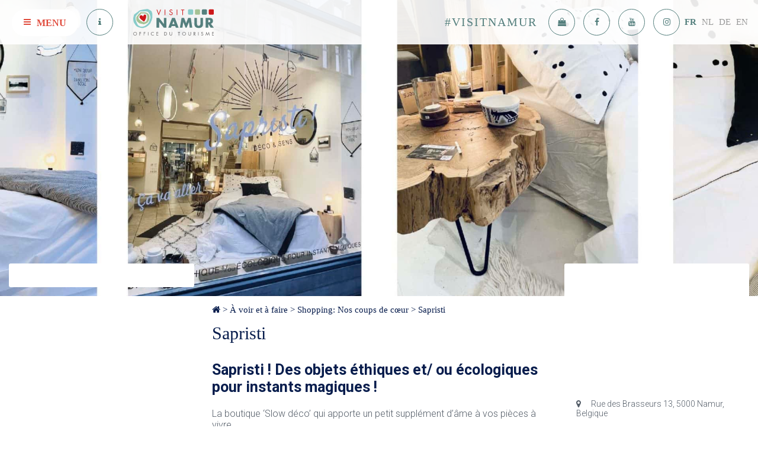

--- FILE ---
content_type: text/html; charset=UTF-8
request_url: https://www.namurtourisme.be/fr/a-voir-a-faire/shopping/sapristi/
body_size: 18586
content:
<!doctype html>
<html class="no-js" lang="fr-FR">
    <head><meta charset="utf-8"><script>if(navigator.userAgent.match(/MSIE|Internet Explorer/i)||navigator.userAgent.match(/Trident\/7\..*?rv:11/i)){var href=document.location.href;if(!href.match(/[?&]nowprocket/)){if(href.indexOf("?")==-1){if(href.indexOf("#")==-1){document.location.href=href+"?nowprocket=1"}else{document.location.href=href.replace("#","?nowprocket=1#")}}else{if(href.indexOf("#")==-1){document.location.href=href+"&nowprocket=1"}else{document.location.href=href.replace("#","&nowprocket=1#")}}}}</script><script>(()=>{class RocketLazyLoadScripts{constructor(){this.v="2.0.4",this.userEvents=["keydown","keyup","mousedown","mouseup","mousemove","mouseover","mouseout","touchmove","touchstart","touchend","touchcancel","wheel","click","dblclick","input"],this.attributeEvents=["onblur","onclick","oncontextmenu","ondblclick","onfocus","onmousedown","onmouseenter","onmouseleave","onmousemove","onmouseout","onmouseover","onmouseup","onmousewheel","onscroll","onsubmit"]}async t(){this.i(),this.o(),/iP(ad|hone)/.test(navigator.userAgent)&&this.h(),this.u(),this.l(this),this.m(),this.k(this),this.p(this),this._(),await Promise.all([this.R(),this.L()]),this.lastBreath=Date.now(),this.S(this),this.P(),this.D(),this.O(),this.M(),await this.C(this.delayedScripts.normal),await this.C(this.delayedScripts.defer),await this.C(this.delayedScripts.async),await this.T(),await this.F(),await this.j(),await this.A(),window.dispatchEvent(new Event("rocket-allScriptsLoaded")),this.everythingLoaded=!0,this.lastTouchEnd&&await new Promise(t=>setTimeout(t,500-Date.now()+this.lastTouchEnd)),this.I(),this.H(),this.U(),this.W()}i(){this.CSPIssue=sessionStorage.getItem("rocketCSPIssue"),document.addEventListener("securitypolicyviolation",t=>{this.CSPIssue||"script-src-elem"!==t.violatedDirective||"data"!==t.blockedURI||(this.CSPIssue=!0,sessionStorage.setItem("rocketCSPIssue",!0))},{isRocket:!0})}o(){window.addEventListener("pageshow",t=>{this.persisted=t.persisted,this.realWindowLoadedFired=!0},{isRocket:!0}),window.addEventListener("pagehide",()=>{this.onFirstUserAction=null},{isRocket:!0})}h(){let t;function e(e){t=e}window.addEventListener("touchstart",e,{isRocket:!0}),window.addEventListener("touchend",function i(o){o.changedTouches[0]&&t.changedTouches[0]&&Math.abs(o.changedTouches[0].pageX-t.changedTouches[0].pageX)<10&&Math.abs(o.changedTouches[0].pageY-t.changedTouches[0].pageY)<10&&o.timeStamp-t.timeStamp<200&&(window.removeEventListener("touchstart",e,{isRocket:!0}),window.removeEventListener("touchend",i,{isRocket:!0}),"INPUT"===o.target.tagName&&"text"===o.target.type||(o.target.dispatchEvent(new TouchEvent("touchend",{target:o.target,bubbles:!0})),o.target.dispatchEvent(new MouseEvent("mouseover",{target:o.target,bubbles:!0})),o.target.dispatchEvent(new PointerEvent("click",{target:o.target,bubbles:!0,cancelable:!0,detail:1,clientX:o.changedTouches[0].clientX,clientY:o.changedTouches[0].clientY})),event.preventDefault()))},{isRocket:!0})}q(t){this.userActionTriggered||("mousemove"!==t.type||this.firstMousemoveIgnored?"keyup"===t.type||"mouseover"===t.type||"mouseout"===t.type||(this.userActionTriggered=!0,this.onFirstUserAction&&this.onFirstUserAction()):this.firstMousemoveIgnored=!0),"click"===t.type&&t.preventDefault(),t.stopPropagation(),t.stopImmediatePropagation(),"touchstart"===this.lastEvent&&"touchend"===t.type&&(this.lastTouchEnd=Date.now()),"click"===t.type&&(this.lastTouchEnd=0),this.lastEvent=t.type,t.composedPath&&t.composedPath()[0].getRootNode()instanceof ShadowRoot&&(t.rocketTarget=t.composedPath()[0]),this.savedUserEvents.push(t)}u(){this.savedUserEvents=[],this.userEventHandler=this.q.bind(this),this.userEvents.forEach(t=>window.addEventListener(t,this.userEventHandler,{passive:!1,isRocket:!0})),document.addEventListener("visibilitychange",this.userEventHandler,{isRocket:!0})}U(){this.userEvents.forEach(t=>window.removeEventListener(t,this.userEventHandler,{passive:!1,isRocket:!0})),document.removeEventListener("visibilitychange",this.userEventHandler,{isRocket:!0}),this.savedUserEvents.forEach(t=>{(t.rocketTarget||t.target).dispatchEvent(new window[t.constructor.name](t.type,t))})}m(){const t="return false",e=Array.from(this.attributeEvents,t=>"data-rocket-"+t),i="["+this.attributeEvents.join("],[")+"]",o="[data-rocket-"+this.attributeEvents.join("],[data-rocket-")+"]",s=(e,i,o)=>{o&&o!==t&&(e.setAttribute("data-rocket-"+i,o),e["rocket"+i]=new Function("event",o),e.setAttribute(i,t))};new MutationObserver(t=>{for(const n of t)"attributes"===n.type&&(n.attributeName.startsWith("data-rocket-")||this.everythingLoaded?n.attributeName.startsWith("data-rocket-")&&this.everythingLoaded&&this.N(n.target,n.attributeName.substring(12)):s(n.target,n.attributeName,n.target.getAttribute(n.attributeName))),"childList"===n.type&&n.addedNodes.forEach(t=>{if(t.nodeType===Node.ELEMENT_NODE)if(this.everythingLoaded)for(const i of[t,...t.querySelectorAll(o)])for(const t of i.getAttributeNames())e.includes(t)&&this.N(i,t.substring(12));else for(const e of[t,...t.querySelectorAll(i)])for(const t of e.getAttributeNames())this.attributeEvents.includes(t)&&s(e,t,e.getAttribute(t))})}).observe(document,{subtree:!0,childList:!0,attributeFilter:[...this.attributeEvents,...e]})}I(){this.attributeEvents.forEach(t=>{document.querySelectorAll("[data-rocket-"+t+"]").forEach(e=>{this.N(e,t)})})}N(t,e){const i=t.getAttribute("data-rocket-"+e);i&&(t.setAttribute(e,i),t.removeAttribute("data-rocket-"+e))}k(t){Object.defineProperty(HTMLElement.prototype,"onclick",{get(){return this.rocketonclick||null},set(e){this.rocketonclick=e,this.setAttribute(t.everythingLoaded?"onclick":"data-rocket-onclick","this.rocketonclick(event)")}})}S(t){function e(e,i){let o=e[i];e[i]=null,Object.defineProperty(e,i,{get:()=>o,set(s){t.everythingLoaded?o=s:e["rocket"+i]=o=s}})}e(document,"onreadystatechange"),e(window,"onload"),e(window,"onpageshow");try{Object.defineProperty(document,"readyState",{get:()=>t.rocketReadyState,set(e){t.rocketReadyState=e},configurable:!0}),document.readyState="loading"}catch(t){console.log("WPRocket DJE readyState conflict, bypassing")}}l(t){this.originalAddEventListener=EventTarget.prototype.addEventListener,this.originalRemoveEventListener=EventTarget.prototype.removeEventListener,this.savedEventListeners=[],EventTarget.prototype.addEventListener=function(e,i,o){o&&o.isRocket||!t.B(e,this)&&!t.userEvents.includes(e)||t.B(e,this)&&!t.userActionTriggered||e.startsWith("rocket-")||t.everythingLoaded?t.originalAddEventListener.call(this,e,i,o):(t.savedEventListeners.push({target:this,remove:!1,type:e,func:i,options:o}),"mouseenter"!==e&&"mouseleave"!==e||t.originalAddEventListener.call(this,e,t.savedUserEvents.push,o))},EventTarget.prototype.removeEventListener=function(e,i,o){o&&o.isRocket||!t.B(e,this)&&!t.userEvents.includes(e)||t.B(e,this)&&!t.userActionTriggered||e.startsWith("rocket-")||t.everythingLoaded?t.originalRemoveEventListener.call(this,e,i,o):t.savedEventListeners.push({target:this,remove:!0,type:e,func:i,options:o})}}J(t,e){this.savedEventListeners=this.savedEventListeners.filter(i=>{let o=i.type,s=i.target||window;return e!==o||t!==s||(this.B(o,s)&&(i.type="rocket-"+o),this.$(i),!1)})}H(){EventTarget.prototype.addEventListener=this.originalAddEventListener,EventTarget.prototype.removeEventListener=this.originalRemoveEventListener,this.savedEventListeners.forEach(t=>this.$(t))}$(t){t.remove?this.originalRemoveEventListener.call(t.target,t.type,t.func,t.options):this.originalAddEventListener.call(t.target,t.type,t.func,t.options)}p(t){let e;function i(e){return t.everythingLoaded?e:e.split(" ").map(t=>"load"===t||t.startsWith("load.")?"rocket-jquery-load":t).join(" ")}function o(o){function s(e){const s=o.fn[e];o.fn[e]=o.fn.init.prototype[e]=function(){return this[0]===window&&t.userActionTriggered&&("string"==typeof arguments[0]||arguments[0]instanceof String?arguments[0]=i(arguments[0]):"object"==typeof arguments[0]&&Object.keys(arguments[0]).forEach(t=>{const e=arguments[0][t];delete arguments[0][t],arguments[0][i(t)]=e})),s.apply(this,arguments),this}}if(o&&o.fn&&!t.allJQueries.includes(o)){const e={DOMContentLoaded:[],"rocket-DOMContentLoaded":[]};for(const t in e)document.addEventListener(t,()=>{e[t].forEach(t=>t())},{isRocket:!0});o.fn.ready=o.fn.init.prototype.ready=function(i){function s(){parseInt(o.fn.jquery)>2?setTimeout(()=>i.bind(document)(o)):i.bind(document)(o)}return"function"==typeof i&&(t.realDomReadyFired?!t.userActionTriggered||t.fauxDomReadyFired?s():e["rocket-DOMContentLoaded"].push(s):e.DOMContentLoaded.push(s)),o([])},s("on"),s("one"),s("off"),t.allJQueries.push(o)}e=o}t.allJQueries=[],o(window.jQuery),Object.defineProperty(window,"jQuery",{get:()=>e,set(t){o(t)}})}P(){const t=new Map;document.write=document.writeln=function(e){const i=document.currentScript,o=document.createRange(),s=i.parentElement;let n=t.get(i);void 0===n&&(n=i.nextSibling,t.set(i,n));const c=document.createDocumentFragment();o.setStart(c,0),c.appendChild(o.createContextualFragment(e)),s.insertBefore(c,n)}}async R(){return new Promise(t=>{this.userActionTriggered?t():this.onFirstUserAction=t})}async L(){return new Promise(t=>{document.addEventListener("DOMContentLoaded",()=>{this.realDomReadyFired=!0,t()},{isRocket:!0})})}async j(){return this.realWindowLoadedFired?Promise.resolve():new Promise(t=>{window.addEventListener("load",t,{isRocket:!0})})}M(){this.pendingScripts=[];this.scriptsMutationObserver=new MutationObserver(t=>{for(const e of t)e.addedNodes.forEach(t=>{"SCRIPT"!==t.tagName||t.noModule||t.isWPRocket||this.pendingScripts.push({script:t,promise:new Promise(e=>{const i=()=>{const i=this.pendingScripts.findIndex(e=>e.script===t);i>=0&&this.pendingScripts.splice(i,1),e()};t.addEventListener("load",i,{isRocket:!0}),t.addEventListener("error",i,{isRocket:!0}),setTimeout(i,1e3)})})})}),this.scriptsMutationObserver.observe(document,{childList:!0,subtree:!0})}async F(){await this.X(),this.pendingScripts.length?(await this.pendingScripts[0].promise,await this.F()):this.scriptsMutationObserver.disconnect()}D(){this.delayedScripts={normal:[],async:[],defer:[]},document.querySelectorAll("script[type$=rocketlazyloadscript]").forEach(t=>{t.hasAttribute("data-rocket-src")?t.hasAttribute("async")&&!1!==t.async?this.delayedScripts.async.push(t):t.hasAttribute("defer")&&!1!==t.defer||"module"===t.getAttribute("data-rocket-type")?this.delayedScripts.defer.push(t):this.delayedScripts.normal.push(t):this.delayedScripts.normal.push(t)})}async _(){await this.L();let t=[];document.querySelectorAll("script[type$=rocketlazyloadscript][data-rocket-src]").forEach(e=>{let i=e.getAttribute("data-rocket-src");if(i&&!i.startsWith("data:")){i.startsWith("//")&&(i=location.protocol+i);try{const o=new URL(i).origin;o!==location.origin&&t.push({src:o,crossOrigin:e.crossOrigin||"module"===e.getAttribute("data-rocket-type")})}catch(t){}}}),t=[...new Map(t.map(t=>[JSON.stringify(t),t])).values()],this.Y(t,"preconnect")}async G(t){if(await this.K(),!0!==t.noModule||!("noModule"in HTMLScriptElement.prototype))return new Promise(e=>{let i;function o(){(i||t).setAttribute("data-rocket-status","executed"),e()}try{if(navigator.userAgent.includes("Firefox/")||""===navigator.vendor||this.CSPIssue)i=document.createElement("script"),[...t.attributes].forEach(t=>{let e=t.nodeName;"type"!==e&&("data-rocket-type"===e&&(e="type"),"data-rocket-src"===e&&(e="src"),i.setAttribute(e,t.nodeValue))}),t.text&&(i.text=t.text),t.nonce&&(i.nonce=t.nonce),i.hasAttribute("src")?(i.addEventListener("load",o,{isRocket:!0}),i.addEventListener("error",()=>{i.setAttribute("data-rocket-status","failed-network"),e()},{isRocket:!0}),setTimeout(()=>{i.isConnected||e()},1)):(i.text=t.text,o()),i.isWPRocket=!0,t.parentNode.replaceChild(i,t);else{const i=t.getAttribute("data-rocket-type"),s=t.getAttribute("data-rocket-src");i?(t.type=i,t.removeAttribute("data-rocket-type")):t.removeAttribute("type"),t.addEventListener("load",o,{isRocket:!0}),t.addEventListener("error",i=>{this.CSPIssue&&i.target.src.startsWith("data:")?(console.log("WPRocket: CSP fallback activated"),t.removeAttribute("src"),this.G(t).then(e)):(t.setAttribute("data-rocket-status","failed-network"),e())},{isRocket:!0}),s?(t.fetchPriority="high",t.removeAttribute("data-rocket-src"),t.src=s):t.src="data:text/javascript;base64,"+window.btoa(unescape(encodeURIComponent(t.text)))}}catch(i){t.setAttribute("data-rocket-status","failed-transform"),e()}});t.setAttribute("data-rocket-status","skipped")}async C(t){const e=t.shift();return e?(e.isConnected&&await this.G(e),this.C(t)):Promise.resolve()}O(){this.Y([...this.delayedScripts.normal,...this.delayedScripts.defer,...this.delayedScripts.async],"preload")}Y(t,e){this.trash=this.trash||[];let i=!0;var o=document.createDocumentFragment();t.forEach(t=>{const s=t.getAttribute&&t.getAttribute("data-rocket-src")||t.src;if(s&&!s.startsWith("data:")){const n=document.createElement("link");n.href=s,n.rel=e,"preconnect"!==e&&(n.as="script",n.fetchPriority=i?"high":"low"),t.getAttribute&&"module"===t.getAttribute("data-rocket-type")&&(n.crossOrigin=!0),t.crossOrigin&&(n.crossOrigin=t.crossOrigin),t.integrity&&(n.integrity=t.integrity),t.nonce&&(n.nonce=t.nonce),o.appendChild(n),this.trash.push(n),i=!1}}),document.head.appendChild(o)}W(){this.trash.forEach(t=>t.remove())}async T(){try{document.readyState="interactive"}catch(t){}this.fauxDomReadyFired=!0;try{await this.K(),this.J(document,"readystatechange"),document.dispatchEvent(new Event("rocket-readystatechange")),await this.K(),document.rocketonreadystatechange&&document.rocketonreadystatechange(),await this.K(),this.J(document,"DOMContentLoaded"),document.dispatchEvent(new Event("rocket-DOMContentLoaded")),await this.K(),this.J(window,"DOMContentLoaded"),window.dispatchEvent(new Event("rocket-DOMContentLoaded"))}catch(t){console.error(t)}}async A(){try{document.readyState="complete"}catch(t){}try{await this.K(),this.J(document,"readystatechange"),document.dispatchEvent(new Event("rocket-readystatechange")),await this.K(),document.rocketonreadystatechange&&document.rocketonreadystatechange(),await this.K(),this.J(window,"load"),window.dispatchEvent(new Event("rocket-load")),await this.K(),window.rocketonload&&window.rocketonload(),await this.K(),this.allJQueries.forEach(t=>t(window).trigger("rocket-jquery-load")),await this.K(),this.J(window,"pageshow");const t=new Event("rocket-pageshow");t.persisted=this.persisted,window.dispatchEvent(t),await this.K(),window.rocketonpageshow&&window.rocketonpageshow({persisted:this.persisted})}catch(t){console.error(t)}}async K(){Date.now()-this.lastBreath>45&&(await this.X(),this.lastBreath=Date.now())}async X(){return document.hidden?new Promise(t=>setTimeout(t)):new Promise(t=>requestAnimationFrame(t))}B(t,e){return e===document&&"readystatechange"===t||(e===document&&"DOMContentLoaded"===t||(e===window&&"DOMContentLoaded"===t||(e===window&&"load"===t||e===window&&"pageshow"===t)))}static run(){(new RocketLazyLoadScripts).t()}}RocketLazyLoadScripts.run()})();</script>
        
        <meta http-equiv="X-UA-Compatible" content="IE=edge">
        <title>Sapristi - Visit Namur - Office du Tourisme de Namur</title>
<link data-rocket-prefetch href="https://fonts.googleapis.com" rel="dns-prefetch">
<link data-rocket-prefetch href="https://www.gstatic.com" rel="dns-prefetch">
<link data-rocket-prefetch href="https://www.google-analytics.com" rel="dns-prefetch">
<link data-rocket-prefetch href="https://connect.facebook.net" rel="dns-prefetch">
<link data-rocket-prefetch href="https://www.googletagmanager.com" rel="dns-prefetch">
<link data-rocket-prefetch href="https://maps.googleapis.com" rel="dns-prefetch">
<link data-rocket-prefetch href="https://www.google.com" rel="dns-prefetch">
<link data-rocket-preload as="style" href="https://fonts.googleapis.com/css?family=Roboto%3A300%2C400%2C700&#038;display=swap" rel="preload">
<link href="https://fonts.googleapis.com/css?family=Roboto%3A300%2C400%2C700&#038;display=swap" media="print" onload="this.media=&#039;all&#039;" rel="stylesheet">
<noscript data-wpr-hosted-gf-parameters=""><link rel="stylesheet" href="https://fonts.googleapis.com/css?family=Roboto%3A300%2C400%2C700&#038;display=swap"></noscript><link rel="preload" data-rocket-preload as="image" href="https://www.namurtourisme.be/wp-content/uploads/2023/01/323253647_890546492127616_1473409043891336709_n-1920x1080.jpg" fetchpriority="high">
        <meta name="viewport" content="width=device-width, initial-scale=1">

        <meta name='robots' content='index, follow, max-image-preview:large, max-snippet:-1, max-video-preview:-1' />
<link rel="alternate" hreflang="fr-fr" href="https://www.namurtourisme.be/fr/a-voir-a-faire/shopping/sapristi/" />
<link rel="alternate" hreflang="nl-nl" href="https://www.namurtourisme.be/nl/a-voir-a-faire/shopping/sapristi/" />
<link rel="alternate" hreflang="en-us" href="https://www.namurtourisme.be/en/a-voir-a-faire/shopping/sapristi/" />
<link rel="alternate" hreflang="de-de" href="https://www.namurtourisme.be/de/a-voir-a-faire/shopping/sapristi/" />
<link rel="alternate" hreflang="x-default" href="https://www.namurtourisme.be/fr/a-voir-a-faire/shopping/sapristi/" />
	<!-- Pixel Cat Facebook Pixel Code -->
	<script type="rocketlazyloadscript">
	!function(f,b,e,v,n,t,s){if(f.fbq)return;n=f.fbq=function(){n.callMethod?
	n.callMethod.apply(n,arguments):n.queue.push(arguments)};if(!f._fbq)f._fbq=n;
	n.push=n;n.loaded=!0;n.version='2.0';n.queue=[];t=b.createElement(e);t.async=!0;
	t.src=v;s=b.getElementsByTagName(e)[0];s.parentNode.insertBefore(t,s)}(window,
	document,'script','https://connect.facebook.net/en_US/fbevents.js' );
	fbq( 'init', '1672246123156114' );	</script>
	<!-- DO NOT MODIFY -->
	<!-- End Facebook Pixel Code -->
	
	<!-- This site is optimized with the Yoast SEO plugin v26.7 - https://yoast.com/wordpress/plugins/seo/ -->
	<meta name="description" content="La capitale de la Wallonie vous invite à la découverte, à la flânerie, à la détente ou encore à l’aventure ! Vous serez sans nul doute séduits par sa générosité, sa gastronomie et son riche patrimoine." />
	<link rel="canonical" href="https://www.namurtourisme.be/fr/a-voir-a-faire/shopping/sapristi/" />
	<meta property="og:locale" content="fr_FR" />
	<meta property="og:type" content="article" />
	<meta property="og:title" content="Sapristi - Visit Namur - Office du Tourisme de Namur" />
	<meta property="og:description" content="La capitale de la Wallonie vous invite à la découverte, à la flânerie, à la détente ou encore à l’aventure ! Vous serez sans nul doute séduits par sa générosité, sa gastronomie et son riche patrimoine." />
	<meta property="og:url" content="https://www.namurtourisme.be/fr/a-voir-a-faire/shopping/sapristi/" />
	<meta property="og:site_name" content="Visit Namur - Office du Tourisme de Namur" />
	<meta property="article:publisher" content="https://www.facebook.com/visitnamur" />
	<meta property="og:image" content="https://www.namurtourisme.be/wp-content/uploads/2023/01/18556281_1930553343887633_5309412938249150463_n.png" />
	<meta property="og:image:width" content="535" />
	<meta property="og:image:height" content="535" />
	<meta property="og:image:type" content="image/png" />
	<meta name="twitter:card" content="summary_large_image" />
	<meta name="twitter:label1" content="Durée de lecture estimée" />
	<meta name="twitter:data1" content="1 minute" />
	<script type="application/ld+json" class="yoast-schema-graph">{"@context":"https://schema.org","@graph":[{"@type":"WebPage","@id":"https://www.namurtourisme.be/fr/a-voir-a-faire/shopping/sapristi/","url":"https://www.namurtourisme.be/fr/a-voir-a-faire/shopping/sapristi/","name":"Sapristi - Visit Namur - Office du Tourisme de Namur","isPartOf":{"@id":"https://www.namurtourisme.be/nl/#website"},"primaryImageOfPage":{"@id":"https://www.namurtourisme.be/fr/a-voir-a-faire/shopping/sapristi/#primaryimage"},"image":{"@id":"https://www.namurtourisme.be/fr/a-voir-a-faire/shopping/sapristi/#primaryimage"},"thumbnailUrl":"https://www.namurtourisme.be/wp-content/uploads/2023/01/18556281_1930553343887633_5309412938249150463_n.png","datePublished":"2023-01-27T11:13:53+00:00","description":"La capitale de la Wallonie vous invite à la découverte, à la flânerie, à la détente ou encore à l’aventure ! Vous serez sans nul doute séduits par sa générosité, sa gastronomie et son riche patrimoine.","breadcrumb":{"@id":"https://www.namurtourisme.be/fr/a-voir-a-faire/shopping/sapristi/#breadcrumb"},"inLanguage":"fr-FR","potentialAction":[{"@type":"ReadAction","target":["https://www.namurtourisme.be/fr/a-voir-a-faire/shopping/sapristi/"]}]},{"@type":"ImageObject","inLanguage":"fr-FR","@id":"https://www.namurtourisme.be/fr/a-voir-a-faire/shopping/sapristi/#primaryimage","url":"https://www.namurtourisme.be/wp-content/uploads/2023/01/18556281_1930553343887633_5309412938249150463_n.png","contentUrl":"https://www.namurtourisme.be/wp-content/uploads/2023/01/18556281_1930553343887633_5309412938249150463_n.png","width":535,"height":535},{"@type":"BreadcrumbList","@id":"https://www.namurtourisme.be/fr/a-voir-a-faire/shopping/sapristi/#breadcrumb","itemListElement":[{"@type":"ListItem","position":1,"name":"Accueil","item":"https://www.namurtourisme.be/fr/"},{"@type":"ListItem","position":2,"name":"À voir et à faire","item":"https://www.namurtourisme.be/fr/a-voir-a-faire/"},{"@type":"ListItem","position":3,"name":"Shopping: Nos coups de cœur","item":"https://www.namurtourisme.be/fr/a-voir-a-faire/shopping/"},{"@type":"ListItem","position":4,"name":"Sapristi"}]},{"@type":"WebSite","@id":"https://www.namurtourisme.be/nl/#website","url":"https://www.namurtourisme.be/nl/","name":"Visit Namur - Office du Tourisme de Namur","description":"","publisher":{"@id":"https://www.namurtourisme.be/nl/#organization"},"potentialAction":[{"@type":"SearchAction","target":{"@type":"EntryPoint","urlTemplate":"https://www.namurtourisme.be/nl/?s={search_term_string}"},"query-input":{"@type":"PropertyValueSpecification","valueRequired":true,"valueName":"search_term_string"}}],"inLanguage":"fr-FR"},{"@type":"Organization","@id":"https://www.namurtourisme.be/nl/#organization","name":"Office du Tourisme de Namur","url":"https://www.namurtourisme.be/nl/","logo":{"@type":"ImageObject","inLanguage":"fr-FR","@id":"https://www.namurtourisme.be/nl/#/schema/logo/image/","url":"https://www.namurtourisme.be/wp-content/uploads/2017/10/visit_gd.jpg","contentUrl":"https://www.namurtourisme.be/wp-content/uploads/2017/10/visit_gd.jpg","width":917,"height":519,"caption":"Office du Tourisme de Namur"},"image":{"@id":"https://www.namurtourisme.be/nl/#/schema/logo/image/"},"sameAs":["https://www.facebook.com/visitnamur"]}]}</script>
	<!-- / Yoast SEO plugin. -->


<link rel='dns-prefetch' href='//cdn.jsdelivr.net' />
<link href='https://fonts.gstatic.com' crossorigin rel='preconnect' />
<link rel="alternate" title="oEmbed (JSON)" type="application/json+oembed" href="https://www.namurtourisme.be/fr/wp-json/oembed/1.0/embed?url=https%3A%2F%2Fwww.namurtourisme.be%2Ffr%2Fa-voir-a-faire%2Fshopping%2Fsapristi%2F" />
<link rel="alternate" title="oEmbed (XML)" type="text/xml+oembed" href="https://www.namurtourisme.be/fr/wp-json/oembed/1.0/embed?url=https%3A%2F%2Fwww.namurtourisme.be%2Ffr%2Fa-voir-a-faire%2Fshopping%2Fsapristi%2F&#038;format=xml" />
		<!-- This site uses the Google Analytics by MonsterInsights plugin v9.11.1 - Using Analytics tracking - https://www.monsterinsights.com/ -->
							<script type="rocketlazyloadscript" data-rocket-src="//www.googletagmanager.com/gtag/js?id=G-1HCSPKBG0M"  data-cfasync="false" data-wpfc-render="false" data-rocket-type="text/javascript" async></script>
			<script type="rocketlazyloadscript" data-cfasync="false" data-wpfc-render="false" data-rocket-type="text/javascript">
				var mi_version = '9.11.1';
				var mi_track_user = true;
				var mi_no_track_reason = '';
								var MonsterInsightsDefaultLocations = {"page_location":"https:\/\/www.namurtourisme.be\/fr\/a-voir-a-faire\/shopping\/sapristi\/"};
								if ( typeof MonsterInsightsPrivacyGuardFilter === 'function' ) {
					var MonsterInsightsLocations = (typeof MonsterInsightsExcludeQuery === 'object') ? MonsterInsightsPrivacyGuardFilter( MonsterInsightsExcludeQuery ) : MonsterInsightsPrivacyGuardFilter( MonsterInsightsDefaultLocations );
				} else {
					var MonsterInsightsLocations = (typeof MonsterInsightsExcludeQuery === 'object') ? MonsterInsightsExcludeQuery : MonsterInsightsDefaultLocations;
				}

								var disableStrs = [
										'ga-disable-G-1HCSPKBG0M',
									];

				/* Function to detect opted out users */
				function __gtagTrackerIsOptedOut() {
					for (var index = 0; index < disableStrs.length; index++) {
						if (document.cookie.indexOf(disableStrs[index] + '=true') > -1) {
							return true;
						}
					}

					return false;
				}

				/* Disable tracking if the opt-out cookie exists. */
				if (__gtagTrackerIsOptedOut()) {
					for (var index = 0; index < disableStrs.length; index++) {
						window[disableStrs[index]] = true;
					}
				}

				/* Opt-out function */
				function __gtagTrackerOptout() {
					for (var index = 0; index < disableStrs.length; index++) {
						document.cookie = disableStrs[index] + '=true; expires=Thu, 31 Dec 2099 23:59:59 UTC; path=/';
						window[disableStrs[index]] = true;
					}
				}

				if ('undefined' === typeof gaOptout) {
					function gaOptout() {
						__gtagTrackerOptout();
					}
				}
								window.dataLayer = window.dataLayer || [];

				window.MonsterInsightsDualTracker = {
					helpers: {},
					trackers: {},
				};
				if (mi_track_user) {
					function __gtagDataLayer() {
						dataLayer.push(arguments);
					}

					function __gtagTracker(type, name, parameters) {
						if (!parameters) {
							parameters = {};
						}

						if (parameters.send_to) {
							__gtagDataLayer.apply(null, arguments);
							return;
						}

						if (type === 'event') {
														parameters.send_to = monsterinsights_frontend.v4_id;
							var hookName = name;
							if (typeof parameters['event_category'] !== 'undefined') {
								hookName = parameters['event_category'] + ':' + name;
							}

							if (typeof MonsterInsightsDualTracker.trackers[hookName] !== 'undefined') {
								MonsterInsightsDualTracker.trackers[hookName](parameters);
							} else {
								__gtagDataLayer('event', name, parameters);
							}
							
						} else {
							__gtagDataLayer.apply(null, arguments);
						}
					}

					__gtagTracker('js', new Date());
					__gtagTracker('set', {
						'developer_id.dZGIzZG': true,
											});
					if ( MonsterInsightsLocations.page_location ) {
						__gtagTracker('set', MonsterInsightsLocations);
					}
										__gtagTracker('config', 'G-1HCSPKBG0M', {"forceSSL":"true","link_attribution":"true"} );
										window.gtag = __gtagTracker;										(function () {
						/* https://developers.google.com/analytics/devguides/collection/analyticsjs/ */
						/* ga and __gaTracker compatibility shim. */
						var noopfn = function () {
							return null;
						};
						var newtracker = function () {
							return new Tracker();
						};
						var Tracker = function () {
							return null;
						};
						var p = Tracker.prototype;
						p.get = noopfn;
						p.set = noopfn;
						p.send = function () {
							var args = Array.prototype.slice.call(arguments);
							args.unshift('send');
							__gaTracker.apply(null, args);
						};
						var __gaTracker = function () {
							var len = arguments.length;
							if (len === 0) {
								return;
							}
							var f = arguments[len - 1];
							if (typeof f !== 'object' || f === null || typeof f.hitCallback !== 'function') {
								if ('send' === arguments[0]) {
									var hitConverted, hitObject = false, action;
									if ('event' === arguments[1]) {
										if ('undefined' !== typeof arguments[3]) {
											hitObject = {
												'eventAction': arguments[3],
												'eventCategory': arguments[2],
												'eventLabel': arguments[4],
												'value': arguments[5] ? arguments[5] : 1,
											}
										}
									}
									if ('pageview' === arguments[1]) {
										if ('undefined' !== typeof arguments[2]) {
											hitObject = {
												'eventAction': 'page_view',
												'page_path': arguments[2],
											}
										}
									}
									if (typeof arguments[2] === 'object') {
										hitObject = arguments[2];
									}
									if (typeof arguments[5] === 'object') {
										Object.assign(hitObject, arguments[5]);
									}
									if ('undefined' !== typeof arguments[1].hitType) {
										hitObject = arguments[1];
										if ('pageview' === hitObject.hitType) {
											hitObject.eventAction = 'page_view';
										}
									}
									if (hitObject) {
										action = 'timing' === arguments[1].hitType ? 'timing_complete' : hitObject.eventAction;
										hitConverted = mapArgs(hitObject);
										__gtagTracker('event', action, hitConverted);
									}
								}
								return;
							}

							function mapArgs(args) {
								var arg, hit = {};
								var gaMap = {
									'eventCategory': 'event_category',
									'eventAction': 'event_action',
									'eventLabel': 'event_label',
									'eventValue': 'event_value',
									'nonInteraction': 'non_interaction',
									'timingCategory': 'event_category',
									'timingVar': 'name',
									'timingValue': 'value',
									'timingLabel': 'event_label',
									'page': 'page_path',
									'location': 'page_location',
									'title': 'page_title',
									'referrer' : 'page_referrer',
								};
								for (arg in args) {
																		if (!(!args.hasOwnProperty(arg) || !gaMap.hasOwnProperty(arg))) {
										hit[gaMap[arg]] = args[arg];
									} else {
										hit[arg] = args[arg];
									}
								}
								return hit;
							}

							try {
								f.hitCallback();
							} catch (ex) {
							}
						};
						__gaTracker.create = newtracker;
						__gaTracker.getByName = newtracker;
						__gaTracker.getAll = function () {
							return [];
						};
						__gaTracker.remove = noopfn;
						__gaTracker.loaded = true;
						window['__gaTracker'] = __gaTracker;
					})();
									} else {
										console.log("");
					(function () {
						function __gtagTracker() {
							return null;
						}

						window['__gtagTracker'] = __gtagTracker;
						window['gtag'] = __gtagTracker;
					})();
									}
			</script>
							<!-- / Google Analytics by MonsterInsights -->
		<style id='wp-img-auto-sizes-contain-inline-css' type='text/css'>
img:is([sizes=auto i],[sizes^="auto," i]){contain-intrinsic-size:3000px 1500px}
/*# sourceURL=wp-img-auto-sizes-contain-inline-css */
</style>
<style id='wp-emoji-styles-inline-css' type='text/css'>

	img.wp-smiley, img.emoji {
		display: inline !important;
		border: none !important;
		box-shadow: none !important;
		height: 1em !important;
		width: 1em !important;
		margin: 0 0.07em !important;
		vertical-align: -0.1em !important;
		background: none !important;
		padding: 0 !important;
	}
/*# sourceURL=wp-emoji-styles-inline-css */
</style>
<link rel='stylesheet' id='wp-block-library-css' href='https://www.namurtourisme.be/wp-includes/css/dist/block-library/style.min.css?ver=6.9' type='text/css' media='all' />
<style id='global-styles-inline-css' type='text/css'>
:root{--wp--preset--aspect-ratio--square: 1;--wp--preset--aspect-ratio--4-3: 4/3;--wp--preset--aspect-ratio--3-4: 3/4;--wp--preset--aspect-ratio--3-2: 3/2;--wp--preset--aspect-ratio--2-3: 2/3;--wp--preset--aspect-ratio--16-9: 16/9;--wp--preset--aspect-ratio--9-16: 9/16;--wp--preset--color--black: #000000;--wp--preset--color--cyan-bluish-gray: #abb8c3;--wp--preset--color--white: #ffffff;--wp--preset--color--pale-pink: #f78da7;--wp--preset--color--vivid-red: #cf2e2e;--wp--preset--color--luminous-vivid-orange: #ff6900;--wp--preset--color--luminous-vivid-amber: #fcb900;--wp--preset--color--light-green-cyan: #7bdcb5;--wp--preset--color--vivid-green-cyan: #00d084;--wp--preset--color--pale-cyan-blue: #8ed1fc;--wp--preset--color--vivid-cyan-blue: #0693e3;--wp--preset--color--vivid-purple: #9b51e0;--wp--preset--gradient--vivid-cyan-blue-to-vivid-purple: linear-gradient(135deg,rgb(6,147,227) 0%,rgb(155,81,224) 100%);--wp--preset--gradient--light-green-cyan-to-vivid-green-cyan: linear-gradient(135deg,rgb(122,220,180) 0%,rgb(0,208,130) 100%);--wp--preset--gradient--luminous-vivid-amber-to-luminous-vivid-orange: linear-gradient(135deg,rgb(252,185,0) 0%,rgb(255,105,0) 100%);--wp--preset--gradient--luminous-vivid-orange-to-vivid-red: linear-gradient(135deg,rgb(255,105,0) 0%,rgb(207,46,46) 100%);--wp--preset--gradient--very-light-gray-to-cyan-bluish-gray: linear-gradient(135deg,rgb(238,238,238) 0%,rgb(169,184,195) 100%);--wp--preset--gradient--cool-to-warm-spectrum: linear-gradient(135deg,rgb(74,234,220) 0%,rgb(151,120,209) 20%,rgb(207,42,186) 40%,rgb(238,44,130) 60%,rgb(251,105,98) 80%,rgb(254,248,76) 100%);--wp--preset--gradient--blush-light-purple: linear-gradient(135deg,rgb(255,206,236) 0%,rgb(152,150,240) 100%);--wp--preset--gradient--blush-bordeaux: linear-gradient(135deg,rgb(254,205,165) 0%,rgb(254,45,45) 50%,rgb(107,0,62) 100%);--wp--preset--gradient--luminous-dusk: linear-gradient(135deg,rgb(255,203,112) 0%,rgb(199,81,192) 50%,rgb(65,88,208) 100%);--wp--preset--gradient--pale-ocean: linear-gradient(135deg,rgb(255,245,203) 0%,rgb(182,227,212) 50%,rgb(51,167,181) 100%);--wp--preset--gradient--electric-grass: linear-gradient(135deg,rgb(202,248,128) 0%,rgb(113,206,126) 100%);--wp--preset--gradient--midnight: linear-gradient(135deg,rgb(2,3,129) 0%,rgb(40,116,252) 100%);--wp--preset--font-size--small: 13px;--wp--preset--font-size--medium: 20px;--wp--preset--font-size--large: 36px;--wp--preset--font-size--x-large: 42px;--wp--preset--spacing--20: 0.44rem;--wp--preset--spacing--30: 0.67rem;--wp--preset--spacing--40: 1rem;--wp--preset--spacing--50: 1.5rem;--wp--preset--spacing--60: 2.25rem;--wp--preset--spacing--70: 3.38rem;--wp--preset--spacing--80: 5.06rem;--wp--preset--shadow--natural: 6px 6px 9px rgba(0, 0, 0, 0.2);--wp--preset--shadow--deep: 12px 12px 50px rgba(0, 0, 0, 0.4);--wp--preset--shadow--sharp: 6px 6px 0px rgba(0, 0, 0, 0.2);--wp--preset--shadow--outlined: 6px 6px 0px -3px rgb(255, 255, 255), 6px 6px rgb(0, 0, 0);--wp--preset--shadow--crisp: 6px 6px 0px rgb(0, 0, 0);}:where(.is-layout-flex){gap: 0.5em;}:where(.is-layout-grid){gap: 0.5em;}body .is-layout-flex{display: flex;}.is-layout-flex{flex-wrap: wrap;align-items: center;}.is-layout-flex > :is(*, div){margin: 0;}body .is-layout-grid{display: grid;}.is-layout-grid > :is(*, div){margin: 0;}:where(.wp-block-columns.is-layout-flex){gap: 2em;}:where(.wp-block-columns.is-layout-grid){gap: 2em;}:where(.wp-block-post-template.is-layout-flex){gap: 1.25em;}:where(.wp-block-post-template.is-layout-grid){gap: 1.25em;}.has-black-color{color: var(--wp--preset--color--black) !important;}.has-cyan-bluish-gray-color{color: var(--wp--preset--color--cyan-bluish-gray) !important;}.has-white-color{color: var(--wp--preset--color--white) !important;}.has-pale-pink-color{color: var(--wp--preset--color--pale-pink) !important;}.has-vivid-red-color{color: var(--wp--preset--color--vivid-red) !important;}.has-luminous-vivid-orange-color{color: var(--wp--preset--color--luminous-vivid-orange) !important;}.has-luminous-vivid-amber-color{color: var(--wp--preset--color--luminous-vivid-amber) !important;}.has-light-green-cyan-color{color: var(--wp--preset--color--light-green-cyan) !important;}.has-vivid-green-cyan-color{color: var(--wp--preset--color--vivid-green-cyan) !important;}.has-pale-cyan-blue-color{color: var(--wp--preset--color--pale-cyan-blue) !important;}.has-vivid-cyan-blue-color{color: var(--wp--preset--color--vivid-cyan-blue) !important;}.has-vivid-purple-color{color: var(--wp--preset--color--vivid-purple) !important;}.has-black-background-color{background-color: var(--wp--preset--color--black) !important;}.has-cyan-bluish-gray-background-color{background-color: var(--wp--preset--color--cyan-bluish-gray) !important;}.has-white-background-color{background-color: var(--wp--preset--color--white) !important;}.has-pale-pink-background-color{background-color: var(--wp--preset--color--pale-pink) !important;}.has-vivid-red-background-color{background-color: var(--wp--preset--color--vivid-red) !important;}.has-luminous-vivid-orange-background-color{background-color: var(--wp--preset--color--luminous-vivid-orange) !important;}.has-luminous-vivid-amber-background-color{background-color: var(--wp--preset--color--luminous-vivid-amber) !important;}.has-light-green-cyan-background-color{background-color: var(--wp--preset--color--light-green-cyan) !important;}.has-vivid-green-cyan-background-color{background-color: var(--wp--preset--color--vivid-green-cyan) !important;}.has-pale-cyan-blue-background-color{background-color: var(--wp--preset--color--pale-cyan-blue) !important;}.has-vivid-cyan-blue-background-color{background-color: var(--wp--preset--color--vivid-cyan-blue) !important;}.has-vivid-purple-background-color{background-color: var(--wp--preset--color--vivid-purple) !important;}.has-black-border-color{border-color: var(--wp--preset--color--black) !important;}.has-cyan-bluish-gray-border-color{border-color: var(--wp--preset--color--cyan-bluish-gray) !important;}.has-white-border-color{border-color: var(--wp--preset--color--white) !important;}.has-pale-pink-border-color{border-color: var(--wp--preset--color--pale-pink) !important;}.has-vivid-red-border-color{border-color: var(--wp--preset--color--vivid-red) !important;}.has-luminous-vivid-orange-border-color{border-color: var(--wp--preset--color--luminous-vivid-orange) !important;}.has-luminous-vivid-amber-border-color{border-color: var(--wp--preset--color--luminous-vivid-amber) !important;}.has-light-green-cyan-border-color{border-color: var(--wp--preset--color--light-green-cyan) !important;}.has-vivid-green-cyan-border-color{border-color: var(--wp--preset--color--vivid-green-cyan) !important;}.has-pale-cyan-blue-border-color{border-color: var(--wp--preset--color--pale-cyan-blue) !important;}.has-vivid-cyan-blue-border-color{border-color: var(--wp--preset--color--vivid-cyan-blue) !important;}.has-vivid-purple-border-color{border-color: var(--wp--preset--color--vivid-purple) !important;}.has-vivid-cyan-blue-to-vivid-purple-gradient-background{background: var(--wp--preset--gradient--vivid-cyan-blue-to-vivid-purple) !important;}.has-light-green-cyan-to-vivid-green-cyan-gradient-background{background: var(--wp--preset--gradient--light-green-cyan-to-vivid-green-cyan) !important;}.has-luminous-vivid-amber-to-luminous-vivid-orange-gradient-background{background: var(--wp--preset--gradient--luminous-vivid-amber-to-luminous-vivid-orange) !important;}.has-luminous-vivid-orange-to-vivid-red-gradient-background{background: var(--wp--preset--gradient--luminous-vivid-orange-to-vivid-red) !important;}.has-very-light-gray-to-cyan-bluish-gray-gradient-background{background: var(--wp--preset--gradient--very-light-gray-to-cyan-bluish-gray) !important;}.has-cool-to-warm-spectrum-gradient-background{background: var(--wp--preset--gradient--cool-to-warm-spectrum) !important;}.has-blush-light-purple-gradient-background{background: var(--wp--preset--gradient--blush-light-purple) !important;}.has-blush-bordeaux-gradient-background{background: var(--wp--preset--gradient--blush-bordeaux) !important;}.has-luminous-dusk-gradient-background{background: var(--wp--preset--gradient--luminous-dusk) !important;}.has-pale-ocean-gradient-background{background: var(--wp--preset--gradient--pale-ocean) !important;}.has-electric-grass-gradient-background{background: var(--wp--preset--gradient--electric-grass) !important;}.has-midnight-gradient-background{background: var(--wp--preset--gradient--midnight) !important;}.has-small-font-size{font-size: var(--wp--preset--font-size--small) !important;}.has-medium-font-size{font-size: var(--wp--preset--font-size--medium) !important;}.has-large-font-size{font-size: var(--wp--preset--font-size--large) !important;}.has-x-large-font-size{font-size: var(--wp--preset--font-size--x-large) !important;}
/*# sourceURL=global-styles-inline-css */
</style>

<style id='classic-theme-styles-inline-css' type='text/css'>
/*! This file is auto-generated */
.wp-block-button__link{color:#fff;background-color:#32373c;border-radius:9999px;box-shadow:none;text-decoration:none;padding:calc(.667em + 2px) calc(1.333em + 2px);font-size:1.125em}.wp-block-file__button{background:#32373c;color:#fff;text-decoration:none}
/*# sourceURL=/wp-includes/css/classic-themes.min.css */
</style>
<link data-minify="1" rel='stylesheet' id='wpcdt-public-css-css' href='https://www.namurtourisme.be/wp-content/cache/min/1/wp-content/plugins/countdown-timer-ultimate/assets/css/wpcdt-public.css?ver=1768396498' type='text/css' media='all' />
<link rel='stylesheet' id='wpml-legacy-dropdown-0-css' href='https://www.namurtourisme.be/wp-content/plugins/sitepress-multilingual-cms/templates/language-switchers/legacy-dropdown/style.min.css?ver=1' type='text/css' media='all' />
<style id='wpml-legacy-dropdown-0-inline-css' type='text/css'>
.wpml-ls-statics-shortcode_actions, .wpml-ls-statics-shortcode_actions .wpml-ls-sub-menu, .wpml-ls-statics-shortcode_actions a {border-color:#cdcdcd;}.wpml-ls-statics-shortcode_actions a, .wpml-ls-statics-shortcode_actions .wpml-ls-sub-menu a, .wpml-ls-statics-shortcode_actions .wpml-ls-sub-menu a:link, .wpml-ls-statics-shortcode_actions li:not(.wpml-ls-current-language) .wpml-ls-link, .wpml-ls-statics-shortcode_actions li:not(.wpml-ls-current-language) .wpml-ls-link:link {color:#444444;background-color:#ffffff;}.wpml-ls-statics-shortcode_actions .wpml-ls-sub-menu a:hover,.wpml-ls-statics-shortcode_actions .wpml-ls-sub-menu a:focus, .wpml-ls-statics-shortcode_actions .wpml-ls-sub-menu a:link:hover, .wpml-ls-statics-shortcode_actions .wpml-ls-sub-menu a:link:focus {color:#000000;background-color:#eeeeee;}.wpml-ls-statics-shortcode_actions .wpml-ls-current-language > a {color:#444444;background-color:#ffffff;}.wpml-ls-statics-shortcode_actions .wpml-ls-current-language:hover>a, .wpml-ls-statics-shortcode_actions .wpml-ls-current-language>a:focus {color:#000000;background-color:#eeeeee;}
/*# sourceURL=wpml-legacy-dropdown-0-inline-css */
</style>
<link data-minify="1" rel='stylesheet' id='cms-navigation-style-base-css' href='https://www.namurtourisme.be/wp-content/cache/min/1/wp-content/plugins/wpml-cms-nav/res/css/cms-navigation-base.css?ver=1768396498' type='text/css' media='screen' />
<link data-minify="1" rel='stylesheet' id='cms-navigation-style-css' href='https://www.namurtourisme.be/wp-content/cache/min/1/wp-content/plugins/wpml-cms-nav/res/css/cms-navigation.css?ver=1768396498' type='text/css' media='screen' />
<link data-minify="1" rel='stylesheet' id='slick-slider-css-css' href='https://www.namurtourisme.be/wp-content/cache/min/1/npm/slick-carousel@1.8.1/slick/slick.css?ver=1768396498' type='text/css' media='all' />
<style id='rocket-lazyload-inline-css' type='text/css'>
.rll-youtube-player{position:relative;padding-bottom:56.23%;height:0;overflow:hidden;max-width:100%;}.rll-youtube-player:focus-within{outline: 2px solid currentColor;outline-offset: 5px;}.rll-youtube-player iframe{position:absolute;top:0;left:0;width:100%;height:100%;z-index:100;background:0 0}.rll-youtube-player img{bottom:0;display:block;left:0;margin:auto;max-width:100%;width:100%;position:absolute;right:0;top:0;border:none;height:auto;-webkit-transition:.4s all;-moz-transition:.4s all;transition:.4s all}.rll-youtube-player img:hover{-webkit-filter:brightness(75%)}.rll-youtube-player .play{height:100%;width:100%;left:0;top:0;position:absolute;background:url(https://www.namurtourisme.be/wp-content/plugins/wp-rocket/assets/img/youtube.png) no-repeat center;background-color: transparent !important;cursor:pointer;border:none;}
/*# sourceURL=rocket-lazyload-inline-css */
</style>
<script type="rocketlazyloadscript" data-rocket-type="text/javascript" data-rocket-src="https://www.namurtourisme.be/wp-content/plugins/google-analytics-for-wordpress/assets/js/frontend-gtag.min.js?ver=9.11.1" id="monsterinsights-frontend-script-js" async="async" data-wp-strategy="async"></script>
<script data-cfasync="false" data-wpfc-render="false" type="text/javascript" id='monsterinsights-frontend-script-js-extra'>/* <![CDATA[ */
var monsterinsights_frontend = {"js_events_tracking":"true","download_extensions":"doc,pdf,ppt,zip,xls,docx,pptx,xlsx","inbound_paths":"[{\"path\":\"\\\/go\\\/\",\"label\":\"affiliate\"},{\"path\":\"\\\/recommend\\\/\",\"label\":\"affiliate\"}]","home_url":"https:\/\/www.namurtourisme.be\/fr\/","hash_tracking":"false","v4_id":"G-1HCSPKBG0M"};/* ]]> */
</script>
<script type="rocketlazyloadscript" data-rocket-type="text/javascript" data-rocket-src="https://www.namurtourisme.be/wp-includes/js/jquery/jquery.min.js?ver=3.7.1" id="jquery-core-js"></script>
<script type="rocketlazyloadscript" data-rocket-type="text/javascript" data-rocket-src="https://www.namurtourisme.be/wp-includes/js/jquery/jquery-migrate.min.js?ver=3.4.1" id="jquery-migrate-js"></script>
<script type="rocketlazyloadscript" data-rocket-type="text/javascript" data-rocket-src="https://www.namurtourisme.be/wp-content/plugins/flowpaper-lite-pdf-flipbook/assets/lity/lity.min.js" id="lity-js-js"></script>
<script type="rocketlazyloadscript" data-rocket-type="text/javascript" data-rocket-src="https://www.namurtourisme.be/wp-content/plugins/sitepress-multilingual-cms/templates/language-switchers/legacy-dropdown/script.min.js?ver=1" id="wpml-legacy-dropdown-0-js"></script>
<link rel="https://api.w.org/" href="https://www.namurtourisme.be/fr/wp-json/" /><link rel="alternate" title="JSON" type="application/json" href="https://www.namurtourisme.be/fr/wp-json/wp/v2/pages/29647" /><link rel="EditURI" type="application/rsd+xml" title="RSD" href="https://www.namurtourisme.be/xmlrpc.php?rsd" />
<link rel='shortlink' href='https://www.namurtourisme.be/fr/?p=29647' />
<meta name="generator" content="WPML ver:4.8.6 stt:39,1,4,3;" />
<style type="text/css">.recentcomments a{display:inline !important;padding:0 !important;margin:0 !important;}</style><noscript><style id="rocket-lazyload-nojs-css">.rll-youtube-player, [data-lazy-src]{display:none !important;}</style></noscript>
        <script type="rocketlazyloadscript" data-minify="1" data-rocket-src="https://www.namurtourisme.be/wp-content/cache/min/1/ajax/libs/jquery/3.1.1/jquery.min.js?ver=1768396499"></script>
        
        <link data-minify="1" rel="stylesheet" href='https://www.namurtourisme.be/wp-content/cache/min/1/font-awesome/4.7.0/css/font-awesome.min.css?ver=1768396498' type='text/css' media='all' />
        <link data-minify="1" rel="stylesheet" href='https://www.namurtourisme.be/wp-content/cache/min/1/assets/css/visit-namur.css?ver=1768396498' type='text/css' media='all' />

        <script type="rocketlazyloadscript" data-minify="1" data-rocket-src="https://www.namurtourisme.be/wp-content/cache/min/1/uyp8vyz.js?ver=1768396499"></script>
        <script type="rocketlazyloadscript">try {
                Typekit.load({async: true});
            } catch (e) {
            }</script>

        <link rel="icon" type="image/png" href="/assets/images/fav.png" />

        <link data-minify="1" rel="stylesheet" href="https://www.namurtourisme.be/wp-content/cache/min/1/ui/1.12.1/themes/base/jquery-ui.css?ver=1768396498">
        <script type="rocketlazyloadscript" data-minify="1" data-rocket-src="https://www.namurtourisme.be/wp-content/cache/min/1/ui/1.12.1/jquery-ui.js?ver=1768396499"></script>
        <script type="rocketlazyloadscript" data-minify="1" data-rocket-src="https://www.namurtourisme.be/wp-content/cache/min/1/assets/js/datepicker-fr.js?ver=1768396499"></script>
    <meta name="generator" content="WP Rocket 3.20.2" data-wpr-features="wpr_delay_js wpr_minify_js wpr_lazyload_iframes wpr_preconnect_external_domains wpr_oci wpr_minify_css wpr_desktop" /></head><body class="wp-singular page-template page-template-template-entite page-template-template-entite-php page page-id-29647 page-child parent-pageid-207 wp-theme-roots metaslider-plugin">

  

<div  id="menu">
    <div  id="menu_logo">
        <img src="/assets/images/logo-visit-namur-office-du-tourisme.svg">
    </div>

    <ul>
            <li><a href="https://www.namurtourisme.be/fr/" target="" >Accueil</a></li>
                    <li><a href="https://www.namurtourisme.be/fr/evenements/" target="" >Agenda</a></li>
                    <li><a href="https://www.namurtourisme.be/fr/a-voir-a-faire/" target="" style='color: #88cbca;'>À voir et à faire</a></li>
                    <li><a href="https://www.namurtourisme.be/fr/ou-manger-sortir/" target="" style='color: #547e7c;'>Où manger, sortir</a></li>
                    <li><a href="https://www.namurtourisme.be/fr/ou-dormir/" target="" style='color: #d8494c;'>Où dormir</a></li>
                    <li><a href="https://press.visitnamur.eu" target="_blank" >Presse</a></li>
                    <li><a href="https://www.namurtourisme.be/fr/bon-a-savoir/" target="" style='color: #cc171a;'>Bon à savoir</a></li>
                    <li><a href="https://www.namurtourisme.be/fr/bon-a-savoir/nos-publications/" target="" >Nos publications</a></li>
                    <li><a href="https://www.namurtourisme.be/fr/bon-a-savoir/nous-contacter/" target="_blank" >Nous contacter</a></li>
                    <li><a href="https://visitnamur.sumupstore.com/" target="" >E-Shop</a></li>
            </ul>
        </div>

<div  id="landing" class="">

    
        <div  id="cover" style="background-image: url('https://www.namurtourisme.be/wp-content/uploads/2023/01/323253647_890546492127616_1473409043891336709_n-1920x1080.jpg');"></div>
    
    
    <div  id="gallery_filter_top"></div>

    <div  id="header">

        <div  id="header_left">
            <a href="" id="menu_trigger" class="bt_long_circle bt_full"><i class="fa fa-bars" aria-hidden="true"></i><span>Menu</span></a>
            <a href="https://www.namurtourisme.be/fr/bon-a-savoir/nous-contacter/" class="bt_circle"><i class="fa fa-info" aria-hidden="true"></i></a>

            <a href="/fr/"><img id="logo" src="/assets/images/logo-visit-namur-office-du-tourisme.svg" title="Visit Namur Office du Tourisme"></a>

        </div>
        <div  id="header_libelle"></div>

        <div  id="header_right">
            <span>#visitnamur</span>
          
          
                        <a href="https://visitnamur.sumupstore.com/" target="_blank" class="bt_circle"><i class="fa fa-shopping-bag"></i></a>
                      
            <a href="https://www.facebook.com/visitnamur" target="_blank" class="bt_circle"><i class="fa fa-facebook" aria-hidden="true"></i></a>
            <a href="http://www.youtube.com/user/namurtourisme" target="_blank" class="bt_circle"><i class="fa fa-youtube" aria-hidden="true"></i></a>
            <a href="https://www.instagram.com/visit_namur/" target="_blank" class="bt_circle"><i class="fa fa-instagram" aria-hidden="true"></i></a>

            <div id="lgs">
                <a href="/fr/" class='on' >FR</a>
                <a href="/nl/"  >NL</a>
                <a href="/de/"  >DE</a>
                <a href="/en/"  >EN</a>
            </div>
        </div>

        <div  class="clear"></div>
    </div>


    <style>
        #home_baseline{ position: absolute; top: 21px; left: 0px; right: 0px; color: #547F7D; letter-spacing: 7px; font-size: 28px; text-align: center; text-transform: uppercase; font-weight: bold;
        }	
    </style>

</div>
<div  id="entite">
    <div  id="entite_left" class="w25">
        <div  id="entite_thumb" class="square" style="background-image: url(https://www.namurtourisme.be/wp-content/uploads/2023/01/18556281_1930553343887633_5309412938249150463_n.png); ">

            
            
        </div>

    </div>

    <div  id="entite_body" class="w50">

        <div  id="bread" itemscope="" itemtype="http://data-vocabulary.org/Breadcrumb">

	<span typeof="v:Breadcrumb">
		<a rel="nofollow" property="v:title" href="https://www.namurtourisme.be/fr/" ><i class="fa fa-home" aria-hidden="true"></i></a>
	</span>
	
		
		&gt;
	<span typeof="v:Breadcrumb">
		<a rel="v:url" property="v:title" title="À voir et à faire" href="https://www.namurtourisme.be/fr/a-voir-a-faire/" >À voir et à faire</a>
	</span>
		&gt;
	<span typeof="v:Breadcrumb">
		<a rel="v:url" property="v:title" title="Shopping: Nos coups de cœur" href="https://www.namurtourisme.be/fr/a-voir-a-faire/shopping/" >Shopping: Nos coups de cœur</a>
	</span>
		&gt;
	<span typeof="v:Breadcrumb">
		<a rel="v:url" property="v:title" title="Sapristi" href="https://www.namurtourisme.be/fr/a-voir-a-faire/shopping/sapristi/" >Sapristi</a>
	</span>
		
</div>

        
        <h1>Sapristi</h1>

        
        <div  id="entite_content" class="froboto">
            <h2><strong>Sapristi ! Des objets éthiques et/ ou écologiques pour instants magiques !</strong></h2>
<p>La boutique ‘Slow déco’ qui apporte un petit supplément d’âme à vos pièces à vivre.<br />
* fabriqués de manière éthique et, autant que possible, répondant à des critères éco-responsables ;<br />
* de créateurs ou producteurs locaux mais aussi étrangers, dans le même esprit ;<br />
* issus de la récupération.</p>
<h2>Un achat éclairé</h2>
<p><strong>L’idée est de transmettre au client une information claire, au travers :</strong><br />
* d’une carte d’identité accompagnant les produits mis en vente ;<br />
* de la mise en avant de créateurs locaux et de marques éco-éthiques ;<br />
* d‘explications complémentaires aux clients ;<br />
* d’activités avec des partenaires extérieurs.</p>
<p><strong>Une boutique qui est aussi une coopérative à finalité sociale</strong><br />
Sapristi! est une boutique déco sous forme de société coopérative à finalité sociale. Elle fonctionne donc avec des coopérateurs citoyens qui investissent dans le projet.</p>
        </div>

        <div  id="entite_galerie">
            <a href='https://www.namurtourisme.be/wp-content/uploads/2023/01/327777733_1268046160455777_8337868366010100783_n-819x1024.jpg' data-fancybox='group'><img src='https://www.namurtourisme.be/wp-content/uploads/2023/01/327777733_1268046160455777_8337868366010100783_n-150x150.jpg'></a><a href='https://www.namurtourisme.be/wp-content/uploads/2023/01/313413727_3416100125332940_3318849642481027871_n-823x1024.jpg' data-fancybox='group'><img src='https://www.namurtourisme.be/wp-content/uploads/2023/01/313413727_3416100125332940_3318849642481027871_n-150x150.jpg'></a><a href='https://www.namurtourisme.be/wp-content/uploads/2023/01/302699873_3362520470690906_3295025163457403615_n-823x1024.jpg' data-fancybox='group'><img src='https://www.namurtourisme.be/wp-content/uploads/2023/01/302699873_3362520470690906_3295025163457403615_n-150x150.jpg'></a>            <div  class="clear"></div>
        </div>





        
    </div>

            <div  id="entite_more" class="w25">

                            <div  id="mini_map" style="height: 200px;"></div>
            
            <div  id="entite_infos" class="froboto">
                <p><i class="fa fa-map-marker" aria-hidden='true'></i>Rue des Brasseurs 13, 5000 Namur, Belgique</p>
                <p><i class='fa fa-phone' aria-hidden='true'></i>+3281/22.54.80</p>                                <p><a href='mailto:hello@sapristi.design'><i class='fa fa-envelope-o' aria-hidden='true'></i>hello@sapristi.design</a></p>                <p><a href='https://www.sapristi.design/' target='_blank'><i class='fa fa-globe' aria-hidden='true'></i>https://www.sapristi.design/</a></p>                                
                
            </div>

            
        </div>
        <div  class="clear"></div>
</div>

<div  style="margin: 0 30px;">
                <h2>A voir également</h2>
            <div  id="entite_friends">
                                    <div  class="entite_friends">
                        <div class="entite_friends_thumb" style="background-image: url(https://www.namurtourisme.be/wp-content/uploads/2017/04/izi-travel-logo-google-glass-21-600x375.jpg); ">
                            <a href="https://www.namurtourisme.be/fr/a-voir-a-faire/en-balade/izi-travel/"></a>
                        </div>
                        <span style="background: rgba(84, 126, 124,.9);">IZI TRAVEL</span>
                    </div>

                                        <div  class="entite_friends">
                        <div class="entite_friends_thumb" style="background-image: url(https://www.namurtourisme.be/wp-content/uploads/2022/12/Halle-Al-Chair-2022-MArgaux-Voglet-5-600x375.jpg); ">
                            <a href="https://www.namurtourisme.be/fr/musees-culture-patrimoine/patrimoine/patrimoine-architectural-halle-alchair/"></a>
                        </div>
                        <span style="background: rgba(84, 126, 124,.9);">Patrimoine architectural - La Halle al’Chair</span>
                    </div>

                                        <div  class="entite_friends">
                        <div class="entite_friends_thumb" style="background-image: url(https://www.namurtourisme.be/wp-content/uploads/2017/04/Namur-010707_9_JPG-600x375.jpg); ">
                            <a href="https://www.namurtourisme.be/fr/a-voir-a-faire/en-balade/parcs-et-jardins/"></a>
                        </div>
                        <span style="background: rgba(84, 126, 124,.9);">Parcs et jardins</span>
                    </div>

                                        <div  class="entite_friends">
                        <div class="entite_friends_thumb" style="background-image: url(https://www.namurtourisme.be/wp-content/uploads/2025/01/PLAN-DECEMBRE-2025-2-600x375.jpg); ">
                            <a href="https://www.namurtourisme.be/fr/bon-a-savoir/se-deplacer/plan-de-namur/"></a>
                        </div>
                        <span style="background: rgba(84, 126, 124,.9);">Plan de Namur</span>
                    </div>

                                        <div  class="entite_friends">
                        <div class="entite_friends_thumb" style="background-image: url(https://www.namurtourisme.be/wp-content/uploads/2024/04/DSC09605-600x375.jpg); ">
                            <a href="https://www.namurtourisme.be/fr/ou-manger-sortir/restaurants/cafe-nomade/"></a>
                        </div>
                        <span style="background: rgba(84, 126, 124,.9);">Café Nomade</span>
                    </div>

                                        <div  class="entite_friends">
                        <div class="entite_friends_thumb" style="background-image: url(https://www.namurtourisme.be/wp-content/uploads/2024/04/NamurCroisieres-Drone-01-600x375.png); ">
                            <a href="https://www.namurtourisme.be/fr/a-voir-a-faire/croisieres/namur-croisieres-bateau-lolympia/"></a>
                        </div>
                        <span style="background: rgba(84, 126, 124,.9);">Namur Croisières</span>
                    </div>

                                        <div  class="entite_friends">
                        <div class="entite_friends_thumb" style="background-image: url(https://www.namurtourisme.be/wp-content/uploads/2023/11/352274398_116016811518503_2705988047449878676_n-600x375.jpg); ">
                            <a href="https://www.namurtourisme.be/fr/ou-manger-sortir/restaurants/ta-mere-la-gaufre/"></a>
                        </div>
                        <span style="background: rgba(84, 126, 124,.9);">Ta Mère La Gaufre</span>
                    </div>

                                        <div  class="entite_friends">
                        <div class="entite_friends_thumb" style="background-image: url(https://www.namurtourisme.be/wp-content/uploads/2023/06/00037181-WBT-Bons-Baisers-dAurelie-Balade-C3-velo-en-famille-Passerelle-de-lEnjambee-600x375.jpeg); ">
                            <a href="https://www.namurtourisme.be/fr/a-voir-a-faire/en-balade/points-noeuds/"></a>
                        </div>
                        <span style="background: rgba(84, 126, 124,.9);">Points Nœuds</span>
                    </div>

                                        <div  class="entite_friends">
                        <div class="entite_friends_thumb" style="background-image: url(https://www.namurtourisme.be/wp-content/uploads/2017/05/Voiture-600x375.jpg); ">
                            <a href="https://www.namurtourisme.be/fr/bon-a-savoir/nous-rejoindre/en-voiture/"></a>
                        </div>
                        <span style="background: rgba(84, 126, 124,.9);">En voiture</span>
                    </div>

                                        <div  class="entite_friends">
                        <div class="entite_friends_thumb" style="background-image: url(https://www.namurtourisme.be/wp-content/uploads/2022/06/Visite-guidee-jambes-par-Margaux-Voglet-18-600x375.jpg); ">
                            <a href="https://www.namurtourisme.be/fr/a-voir-a-faire/nos-visites-guidees/visites-thematiques/"></a>
                        </div>
                        <span style="background: rgba(84, 126, 124,.9);">Nos visites guidées - Infos et RESERVATION</span>
                    </div>

                                </div>
            <div  class="clear"></div>
            </div>

<link data-minify="1" rel="stylesheet" href="https://www.namurtourisme.be/wp-content/cache/min/1/ajax/libs/fancybox/3.0.47/jquery.fancybox.min.css?ver=1768396498" />
<script type="rocketlazyloadscript" data-minify="1" data-rocket-src="https://www.namurtourisme.be/wp-content/cache/min/1/ajax/libs/fancybox/3.0.47/jquery.fancybox.min.js?ver=1768396499"></script>

<script type="rocketlazyloadscript">
    var address_lat = 50.4622017;
    var address_lng = 4.866967;
    var map;
    function initMap() {

        map = new google.maps.Map(document.getElementById('mini_map'), {
            center: {lat: address_lat, lng: address_lng},
            zoom: 16
        });

        var marker = new google.maps.Marker({
            position: new google.maps.LatLng(address_lat, address_lng)
        });
        marker.setMap(map);
    }
    $.fancybox.defaults.hash = false;

</script>
<script type="rocketlazyloadscript" async defer
        data-rocket-src="https://maps.googleapis.com/maps/api/js?key=AIzaSyDp1oixqLdnEVU48WZ2k062VIE7UihEG3Y&callback=initMap">
</script>
  
    <div  id="newsletter">
          </div>

<div  id="footer">
    <div  id="footer_center">
                    <div  class="footer_20 footer_cat">
                <span><a href="https://www.namurtourisme.be/fr/a-voir-a-faire/shopping/sapristi/">À voir et à faire</a></span>
                                    <p><a href="https://www.namurtourisme.be/fr/a-voir-a-faire/attractions/">Attractions</a></p>
                                    <p><a href="https://www.namurtourisme.be/fr/a-voir-a-faire/en-balade/">En balade</a></p>
                                    <p><a href="https://www.namurtourisme.be/fr/a-voir-a-faire/nos-visites-guidees/">Visites guidées</a></p>
                                    <p><a href="https://www.namurtourisme.be/fr/a-voir-a-faire/nos-applications/">Nos applications</a></p>
                                    <p><a href="https://www.namurtourisme.be/fr/a-voir-a-faire/en-groupe/">En groupe</a></p>
                                    <p><a href="https://www.namurtourisme.be/fr/a-voir-a-faire/croisieres/">Croisières</a></p>
                                    <p><a href="https://www.namurtourisme.be/fr/a-voir-a-faire/shopping/">Shopping: Nos coups de cœur</a></p>
                                    <p><a href="https://www.namurtourisme.be/fr/a-voir-a-faire/activites-au-bord-de-leau/">Activités au bord de l’eau</a></p>
                            </div>
                    <div  class="footer_20 footer_cat">
                <span><a href="https://www.namurtourisme.be/fr/a-voir-a-faire/activites-au-bord-de-leau/">Musées, culture, patrimoine</a></span>
                                    <p><a href="https://www.namurtourisme.be/fr/musees-culture-patrimoine/musees/">Musées</a></p>
                                    <p><a href="https://www.namurtourisme.be/fr/musees-culture-patrimoine/culture/">Culture</a></p>
                                    <p><a href="https://www.namurtourisme.be/fr/musees-culture-patrimoine/patrimoine/">Patrimoine</a></p>
                            </div>
                    <div  class="footer_20 footer_cat">
                <span><a href="https://www.namurtourisme.be/fr/musees-culture-patrimoine/patrimoine/">Où manger, sortir</a></span>
                                    <p><a href="https://www.namurtourisme.be/fr/ou-manger-sortir/bars-cafes/">Bars: Nos coups de coeur</a></p>
                                    <p><a href="https://www.namurtourisme.be/fr/ou-manger-sortir/restaurants/">Restaurants: Nos coups de cœur</a></p>
                                    <p><a href="https://www.namurtourisme.be/fr/ou-manger-sortir/se-divertir/">Se divertir</a></p>
                            </div>
                    <div  class="footer_20 footer_cat">
                <span><a href="https://www.namurtourisme.be/fr/ou-manger-sortir/se-divertir/">Où dormir</a></span>
                                    <p><a href="https://www.namurtourisme.be/fr/ou-dormir/hotels/">Hôtels</a></p>
                                    <p><a href="https://www.namurtourisme.be/fr/ou-dormir/meubles-de-vacances/">Meublés de tourisme</a></p>
                                    <p><a href="https://www.namurtourisme.be/fr/ou-dormir/sur-leau/">Sur l'eau</a></p>
                                    <p><a href="https://www.namurtourisme.be/fr/ou-dormir/chambres-dhotes/">Maison d’hôtes</a></p>
                                    <p><a href="https://www.namurtourisme.be/fr/ou-dormir/camping/">Camping</a></p>
                                    <p><a href="https://www.namurtourisme.be/fr/ou-dormir/motor-home/">Motor-home</a></p>
                                    <p><a href="https://www.namurtourisme.be/fr/ou-dormir/auberges-de-jeunesse/">Auberge de jeunesse</a></p>
                            </div>
                    <div  class="footer_20 footer_cat">
                <span><a href="https://www.namurtourisme.be/fr/ou-dormir/auberges-de-jeunesse/">Bon à savoir</a></span>
                                    <p><a href="https://www.namurtourisme.be/fr/bon-a-savoir/nos-publications/">Nos publications</a></p>
                                    <p><a href="https://www.namurtourisme.be/fr/bon-a-savoir/nous-contacter/">Nous contacter</a></p>
                                    <p><a href="https://www.namurtourisme.be/fr/bon-a-savoir/adresses-utiles/">Adresses utiles</a></p>
                                    <p><a href="https://www.namurtourisme.be/fr/bon-a-savoir/nous-rejoindre/">Nous rejoindre</a></p>
                                    <p><a href="https://www.namurtourisme.be/fr/bon-a-savoir/se-deplacer/">Se déplacer</a></p>
                                    <p><a href="https://www.namurtourisme.be/fr/bon-a-savoir/retrouvez-ici-nos-offres-demploi-et-celles-de-nos-partenaires/">Offres d'emploi</a></p>
                            </div>
                <div  class="clear"></div>

        <div  id="footer_logo" class="footer_20">
            <img src="/assets/images/logo.svg">
        </div>
        <div  id="footer_infos" class="footer_20">
            <span>Visit Namur - Office du Tourisme de Namur</span>
            <p>+3281 24 64 49</p>
            <p><a href="mailto:info@visitnamur.eu">info@visitnamur.eu</a></p>
            <p>Rue du Pont 21, 5000 Namur, Belgique</p>
            <p><i class="fa fa-map-marker" aria-hidden="true"></i>   <a href="https://www.google.be/maps/place/Office+du+Tourisme+de+Namur/@50.468599,4.8607013,17z/data=!3m1!4b1!4m5!3m4!1s0x47c1996c08879ac9:0xe361153533e494d7!8m2!3d50.468599!4d4.86289?hl=fr" target="_blank">voir sur la carte</a></p>
        </div>

        <div class="clear"></div>

    </div>
    <div  id="footer_copyright">
        <div  id="footer_copyright_left">
            © 2026 https://www.namurtourisme.be        </div>
        <div  id="footer_copyright_right">
            <a href="http://www.greenpig.be/" title="Greenpig ° Creative agency ° Namur" target="_blank"><img src="/assets/images/greenpig-logo.png"></a>
        </div>
    </div>
</div>

<script type="rocketlazyloadscript" data-minify="1" data-rocket-src="https://www.namurtourisme.be/wp-content/cache/min/1/assets/js/visit-namur.js?ver=1768396499"></script>
<script type="rocketlazyloadscript" data-rocket-src="/assets/js/jquery.matchHeight-min.js"></script>
<script type="rocketlazyloadscript">
    (function (i, s, o, g, r, a, m) {
        i['GoogleAnalyticsObject'] = r;
        i[r] = i[r] || function () {
            (i[r].q = i[r].q || []).push(arguments)
        }, i[r].l = 1 * new Date();
        a = s.createElement(o),
                m = s.getElementsByTagName(o)[0];
        a.async = 1;
        a.src = g;
        m.parentNode.insertBefore(a, m)
    })(window, document, 'script', '//www.google-analytics.com/analytics.js', 'ga');

    ga('create', 'UA-18551288-1', 'auto');
    ga('send', 'pageview');
</script>

<script type="speculationrules">
{"prefetch":[{"source":"document","where":{"and":[{"href_matches":"/fr/*"},{"not":{"href_matches":["/wp-*.php","/wp-admin/*","/wp-content/uploads/*","/wp-content/*","/wp-content/plugins/*","/wp-content/themes/roots/*","/fr/*\\?(.+)"]}},{"not":{"selector_matches":"a[rel~=\"nofollow\"]"}},{"not":{"selector_matches":".no-prefetch, .no-prefetch a"}}]},"eagerness":"conservative"}]}
</script>
<script type="rocketlazyloadscript" data-rocket-type="text/javascript" data-rocket-src="https://www.google.com/recaptcha/api.js?render=6LetnGMlAAAAAL4vO50pRI2YFDrGb_agy3RPV5G9&amp;ver=3.0" id="google-recaptcha-js"></script>
<script type="rocketlazyloadscript" data-rocket-type="text/javascript" data-rocket-src="https://www.namurtourisme.be/wp-includes/js/dist/vendor/wp-polyfill.min.js?ver=3.15.0" id="wp-polyfill-js"></script>
<script type="rocketlazyloadscript" data-rocket-type="text/javascript" id="wpcf7-recaptcha-js-before">
/* <![CDATA[ */
var wpcf7_recaptcha = {
    "sitekey": "6LetnGMlAAAAAL4vO50pRI2YFDrGb_agy3RPV5G9",
    "actions": {
        "homepage": "homepage",
        "contactform": "contactform"
    }
};
//# sourceURL=wpcf7-recaptcha-js-before
/* ]]> */
</script>
<script type="rocketlazyloadscript" data-minify="1" data-rocket-type="text/javascript" data-rocket-src="https://www.namurtourisme.be/wp-content/cache/min/1/wp-content/plugins/contact-form-7/modules/recaptcha/index.js?ver=1768396499" id="wpcf7-recaptcha-js"></script>
<script type="rocketlazyloadscript" data-minify="1" data-rocket-type="text/javascript" data-rocket-src="https://www.namurtourisme.be/wp-content/cache/min/1/npm/slick-carousel@1.8.1/slick/slick.min.js?ver=1768396499" id="slick-slider-js-js"></script>
<script type="text/javascript" id="fca_pc_client_js-js-extra">
/* <![CDATA[ */
var fcaPcEvents = [];
var fcaPcPost = {"title":"Sapristi","type":"page","id":"29647","categories":[]};
var fcaPcOptions = {"pixel_types":["Facebook Pixel"],"capis":[],"ajax_url":"https://www.namurtourisme.be/wp-admin/admin-ajax.php","debug":"","edd_currency":"USD","nonce":"1fd309053d","utm_support":"","user_parameters":"","edd_enabled":"","edd_delay":"0","woo_enabled":"","woo_delay":"0","woo_order_cookie":"","video_enabled":""};
//# sourceURL=fca_pc_client_js-js-extra
/* ]]> */
</script>
<script type="rocketlazyloadscript" data-rocket-type="text/javascript" data-rocket-src="https://www.namurtourisme.be/wp-content/plugins/facebook-conversion-pixel/pixel-cat.min.js?ver=3.2.0" id="fca_pc_client_js-js"></script>
<script type="rocketlazyloadscript" data-minify="1" data-rocket-type="text/javascript" data-rocket-src="https://www.namurtourisme.be/wp-content/cache/min/1/wp-content/plugins/facebook-conversion-pixel/video.js?ver=1768396499" id="fca_pc_video_js-js"></script>
<script>window.lazyLoadOptions={elements_selector:"iframe[data-lazy-src]",data_src:"lazy-src",data_srcset:"lazy-srcset",data_sizes:"lazy-sizes",class_loading:"lazyloading",class_loaded:"lazyloaded",threshold:300,callback_loaded:function(element){if(element.tagName==="IFRAME"&&element.dataset.rocketLazyload=="fitvidscompatible"){if(element.classList.contains("lazyloaded")){if(typeof window.jQuery!="undefined"){if(jQuery.fn.fitVids){jQuery(element).parent().fitVids()}}}}}};window.addEventListener('LazyLoad::Initialized',function(e){var lazyLoadInstance=e.detail.instance;if(window.MutationObserver){var observer=new MutationObserver(function(mutations){var image_count=0;var iframe_count=0;var rocketlazy_count=0;mutations.forEach(function(mutation){for(var i=0;i<mutation.addedNodes.length;i++){if(typeof mutation.addedNodes[i].getElementsByTagName!=='function'){continue}
if(typeof mutation.addedNodes[i].getElementsByClassName!=='function'){continue}
images=mutation.addedNodes[i].getElementsByTagName('img');is_image=mutation.addedNodes[i].tagName=="IMG";iframes=mutation.addedNodes[i].getElementsByTagName('iframe');is_iframe=mutation.addedNodes[i].tagName=="IFRAME";rocket_lazy=mutation.addedNodes[i].getElementsByClassName('rocket-lazyload');image_count+=images.length;iframe_count+=iframes.length;rocketlazy_count+=rocket_lazy.length;if(is_image){image_count+=1}
if(is_iframe){iframe_count+=1}}});if(image_count>0||iframe_count>0||rocketlazy_count>0){lazyLoadInstance.update()}});var b=document.getElementsByTagName("body")[0];var config={childList:!0,subtree:!0};observer.observe(b,config)}},!1)</script><script data-no-minify="1" async src="https://www.namurtourisme.be/wp-content/plugins/wp-rocket/assets/js/lazyload/17.8.3/lazyload.min.js"></script><script>function lazyLoadThumb(e,alt,l){var t='<img src="https://i.ytimg.com/vi/ID/hqdefault.jpg" alt="" width="480" height="360">',a='<button class="play" aria-label="Lire la vidéo Youtube"></button>';if(l){t=t.replace('data-lazy-','');t=t.replace('loading="lazy"','');t=t.replace(/<noscript>.*?<\/noscript>/g,'');}t=t.replace('alt=""','alt="'+alt+'"');return t.replace("ID",e)+a}function lazyLoadYoutubeIframe(){var e=document.createElement("iframe"),t="ID?autoplay=1";t+=0===this.parentNode.dataset.query.length?"":"&"+this.parentNode.dataset.query;e.setAttribute("src",t.replace("ID",this.parentNode.dataset.src)),e.setAttribute("frameborder","0"),e.setAttribute("allowfullscreen","1"),e.setAttribute("allow","accelerometer; autoplay; encrypted-media; gyroscope; picture-in-picture"),this.parentNode.parentNode.replaceChild(e,this.parentNode)}document.addEventListener("DOMContentLoaded",function(){var exclusions=[];var e,t,p,u,l,a=document.getElementsByClassName("rll-youtube-player");for(t=0;t<a.length;t++)(e=document.createElement("div")),(u='https://i.ytimg.com/vi/ID/hqdefault.jpg'),(u=u.replace('ID',a[t].dataset.id)),(l=exclusions.some(exclusion=>u.includes(exclusion))),e.setAttribute("data-id",a[t].dataset.id),e.setAttribute("data-query",a[t].dataset.query),e.setAttribute("data-src",a[t].dataset.src),(e.innerHTML=lazyLoadThumb(a[t].dataset.id,a[t].dataset.alt,l)),a[t].appendChild(e),(p=e.querySelector(".play")),(p.onclick=lazyLoadYoutubeIframe)});</script>
</body>
</html>

<!-- This website is like a Rocket, isn't it? Performance optimized by WP Rocket. Learn more: https://wp-rocket.me -->

--- FILE ---
content_type: text/css; charset=utf-8
request_url: https://www.namurtourisme.be/wp-content/cache/min/1/assets/css/visit-namur.css?ver=1768396498
body_size: 5949
content:
*{outline:none!important;box-sizing:border-box!important}html,body{position:relative;width:100%;margin:0px!important;padding:0;font-weight:300;font-size:15px;font-weight:300;color:#6e747c;background:#fff}body{overflow-x:hidden}body.noscroll{overflow-y:hidden}body.home h2{margin-top:60px!important;margin-bottom:60px!important}body.admin-bar{padding-top:46px}@media (min-width:783px){body.admin-bar{padding-top:32px}}ul{padding:0;margin:0}ul li{list-style:none}a{color:#fff;text-decoration:none}a:hover{color:#fff;text-decoration:none}.froboto{font-family:'Roboto',sans-serif}.bt_circle,.bt_long_circle{display:inline-block;height:45px;text-align:center;line-height:45px;font-size:16px}.bt_circle{width:45px;border-radius:50%;position:relative;border:solid 1px #547F7D;color:#547F7D}.bt_long_circle{color:#6e747c;text-transform:uppercase;font-weight:700;padding:0 20px;border-radius:22px;box-shadow:0 0 1px 0 #fff inset,0 0 1px 0 #fff}.bt_full{background-color:#fff}.bt_long_circle:hover{color:#6e747c}.bt_circle i,.bt_long_circle i{font-size:14px;position:relative;transition:all .3s;vertical-align:text-top}.bt_circle:before{content:'';position:absolute;background:#fff;width:1px;height:1px;border-radius:50%;top:22px;left:22px;transition:all .3s}.bt_circle:hover:before{width:43px;height:43px;top:0;left:0}.bt_circle:hover i{color:#6e747c}.bt_more,.bt_more_auto{display:block;text-align:center;letter-spacing:0;width:230px;height:60px;line-height:58px;color:#E04A3B!important;text-transform:uppercase;text-decoration:none!important;border-radius:30px;border:solid 1px #E04A3B;font-size:16px;transition:all .3s;margin:60px auto 0}.bt_more:hover,.bt_more_auto:hover{color:#E04A3B;letter-spacing:1px}.bt_more_auto{width:auto;padding:0 10px;display:inline-block}@media(max-width:768px){.bt_more{margin-top:30px}}.clear{clear:both}h1,h2{font-size:40px;color:#081d4d;font-weight:400;position:relative}h1{margin:0;margin-bottom:30px;color:#081d4d;font-size:30px}h2{text-align:center}#landing{width:100%;position:relative;height:500px}#landing.home{height:100vh}#cover{height:500px;overflow:hidden;background-size:cover;background-position:center center;position:absolute;top:0;left:0;width:100%}#gallery{height:100%;overflow:hidden}#gallery_inside{width:100%;height:500px;position:relative}#landing.home #gallery_inside{height:100%}.gallery{width:100%;height:100%;background-size:cover;background-position:center center;position:absolute;top:0;transition:all .3s}#gallery_filter{width:100%;height:100vh;position:absolute;top:0;left:0;right:0;bottom:0;background-color:transparent;transition:all .3s}#landing.home #gallery_filter{background-color:transparent}@media(max-width:768px){#landing{height:350px}#cover{height:350px}}#gallery_filter_top{width:100%;position:absolute;top:0;left:0;right:0;height:75px;background:rgba(255,255,255,.9);pointer-events:none}#gallery_filter.menu_on{z-index:55;background-color:rgba(1,18,38,.6)}#header{position:absolute;top:15px;left:15px;right:15px;height:45px}#header_left{float:left}#header_right{float:right}#header_right span{color:#547F7D;text-transform:uppercase;font-size:20px;line-height:45px;padding-right:10px;letter-spacing:2px}#header_libelle{text-transform:uppercase;color:#547F7D;position:absolute;display:inline-block;top:0;line-height:45px;height:45px;left:50%;transform:translateX(-50%);-webkit-transform:translateX(-50%);font-size:26px;letter-spacing:1px;font-weight:700}#lgs{float:right}#lgs a{color:#999;line-height:45px;padding:0 2.5px}#lgs a.on{color:#547F7D;font-weight:700}#logo{height:45px;margin-left:25px;vertical-align:top}@media(max-width:768px){#logo{margin-left:15px}}#landing.home h1{position:absolute;left:0;top:-500px}#header_left .bt_long_circle i{padding-right:10px}#header_right .bt_long_circle i{padding-left:10px}#header .bt_circle,#header .bt_long_circle{margin:0 5px}@media(max-width:544px){#header_right span{display:none}#header_left .bt_circle{display:none}#header_right .bt_circle{display:none}#menu_trigger span{display:none}#header_left .bt_long_circle i{padding-right:0}}#menu{position:fixed;left:0;top:0;bottom:0;width:300px;z-index:555;background:#fff;transform:translateX(-350px);-webkit-transform:translateX(-350px);-webkit-box-shadow:10px 0 20px 0 rgba(0,0,0,.36);-moz-box-shadow:10px 0 20px 0 rgba(0,0,0,.36);box-shadow:10px 0 20px 0 rgba(0,0,0,.36);transition:all .3s}#menu.menu_on{transform:translateX(0);-webkit-transform:translateX(0)}#menu_logo{margin:30px;margin-bottom:10px;height:60px}#menu_logo img{width:240px}#menu_close{position:absolute;top:5px;right:5px;color:#081d4d}#menu ul{padding:0;margin:0}#menu ul li{list-style:none;border-bottom:solid 1px #E9EFEE}#menu ul li:last-child{border:none}#menu ul li a{display:block;text-transform:uppercase;color:#081d4d;font-size:24px;padding-left:30px;transition:all .3s}#menu ul li a:hover{background-color:#FAFAFA;padding-left:35px}#menu_trigger.bt_long_circle{color:#E04A3B!important}#menu_trigger i{color:#E04A3B!important}#search{position:absolute;bottom:100px;left:25%;width:50%;border-radius:42px;border:solid 7px rgba(255,255,255,.2);font-size:15px;-webkit-border-top-left-radius:42px}#search_results{position:absolute;bottom:140px;left:25%;width:50%}#search_results_inside{display:none;width:calc(100% - 14px);margin:auto;padding-bottom:50px;background:rgba(255,255,255,.9);padding:5px 15px 50px 15px;-webkit-border-top-right-radius:21px;-moz-border-radius-topleft:21px;-moz-border-radius-topright:21px;border-top-left-radius:21px;border-top-right-radius:21px}#search_results a{display:block;color:#081d4d;font-size:16px;line-height:40px;border-bottom:solid 1px #ddd;transition:all .2s}#search_results a i{padding-right:10px}#search_results a:hover{padding-left:5px}#search_inside{width:100%;background:#fff;border-radius:35px;height:70px;overflow:hidden;padding-left:30px}#search_input{float:left;font-size:14px;color:#081d4d;display:block;width:calc(100% - 270px);height:70px;line-height:70px;border:none;font-weight:700;letter-spacing:1px;background:transparent}#search_bt,#search_filter_user,#search_filter_calendar{float:right;display:block;width:70px;color:#fff;line-height:70px;text-align:center;font-size:15px;transition:all .3s}#search_bt{border-radius:50%;background-color:#E04A3B}#search_filter_user,#search_filter_calendar{border-left:solid 2px #eee;font-size:22px!important}#search_filter_user i,#search_filter_calendar i{color:#999;transition:all .3s}#search_filter_user:hover i,#search_filter_calendar:hover i{color:rgb(136,203,202)}#search_filter_user.on i,#search_filter_calendar.on i{color:rgb(136,203,202)}#search_bt i.fa-spinner{-webkit-animation:spin 2s linear infinite;-moz-animation:spin 2s linear infinite;animation:spin 2s linear infinite}@media(max-width:768px){#search{width:80%;left:10%}#search_results{width:80%;left:10%}}@media(max-width:544px){#search{width:98%;left:1%;bottom:70px}#search_results{width:98%;left:1%;bottom:100px}#search_results a{font-size:12px}#search_inside{height:50px;padding-left:15px}#search_input{height:50px;line-height:50px;font-size:12px;width:calc(100% - 50px);letter-spacing:0}#search_bt,#search_filter_user,#search_filter_calendar{width:50px;line-height:50px}#search_filter_user,#search_filter_calendar{display:none}#search_results_inside{padding-bottom:25px}}@-moz-keyframes spin{100%{-moz-transform:rotate(360deg)}}@-webkit-keyframes spin{100%{-webkit-transform:rotate(360deg)}}@keyframes spin{100%{-webkit-transform:rotate(360deg);transform:rotate(360deg)}}#filter_user,#filter_calendar{display:none;transition:all .3s;position:absolute;bottom:70px;right:140px;background:#fff;-webkit-border-top-right-radius:5px;-moz-border-radius-topleft:5px;-moz-border-radius-topright:5px;border-top-left-radius:5px;border-top-right-radius:5px;padding-top:5px;border-bottom:solid 2px #eee}#filter_calendar{right:70px;padding:12px 10px}#filter_calendar input{padding:10px 5px;margin-bottom:10px;width:255px;border-radius:3px;border:solid 1px #ddd}#filter_calendar span{display:inline-block;width:50px}#filter_calendar.on,#filter_user.on{display:block}#filter_user a{display:none;padding:10px 15px;color:#081d4d;font-size:14px;white-space:nowrap}#filter_user.on a{display:block}#filter_user a:hover,#filter_user a.on{background-color:rgba(136,203,202,.8);color:#fff}#search ::-webkit-input-placeholder{color:#A4ACBD}#search ::-moz-placeholder{color:#A4ACBD}#search :-ms-input-placeholder{color:#A4ACBD}#search :-moz-placeholder{color:#A4ACBD}#menu_cat{position:absolute;bottom:0;left:0;right:0}#menu_cat h3{width:20%;float:left;height:75px;margin:0;padding:0;text-align:center}#menu_cat h3 a{display:block;height:75px;letter-spacing:2px;text-transform:uppercase;font-size:18px;font-size:16px;transition:all .3s}@media(max-width:768px){#menu_cat h3 a{font-size:12px}}@media(max-width:544px){#menu_cat h3{height:60px}#menu_cat h3 a{font-size:20px;height:60px}#menu_cat h3 a span{display:none}}#menu_cat h3 a i{display:block;padding-top:15px;line-height:30px;transition:all .3s}#menu_cat h3 a:hover{letter-spacing:3px}#menu_cat h3 a:hover i{font-size:26px}#menu_cat a#cat0{background-color:rgba(136,203,202,.9)}#menu_cat a#cat0:hover,#menu_cat a#cat0.on{background-color:rgba(136,203,202,1)}#menu_cat a#cat1{background-color:rgba(164,193,148,.9)}#menu_cat a#cat1:hover,#menu_cat a#cat1.on{background-color:rgba(164,193,148,1)}#menu_cat a#cat2{background-color:rgba(84,126,124,.9)}#menu_cat a#cat2:hover,#menu_cat a#cat2.on{background-color:rgba(84,126,124,1)}#menu_cat a#cat3{background-color:rgba(216,73,76,.9)}#menu_cat a#cat3:hover,#menu_cat a#cat3.on{background-color:rgba(216,73,76,1)}#menu_cat a#cat4{background-color:rgba(204,23,26,.9)}#menu_cat a#cat4:hover,#menu_cat a#cat3.on{background-color:rgba(204,23,26,1)}#bread{color:#081d4d;margin:15px 0;position:relative;line-height:15px}#bread a{color:#081d4d}#bread a:hover{color:#081d4d;text-decoration:underline}#cat_gate{padding:0 0 25px 0}.w25{float:left;width:25%}.w50{float:left;width:50%}.w75{float:left;width:75%}#cat_gate_menu{padding:25px;margin:0;margin-left:25px;margin-top:-55px;border-radius:3px;color:#fff;position:relative}#cat_gate_menu ul li a{text-transform:uppercase;font-size:18px;line-height:40px;display:block;border-bottom:solid 1px rgba(255,255,255,.3);transition:all .3s}#cat_gat_sub{padding:15px;color:#fff}#cat_gat_sub a i{margin-right:5px}#cat_gat_sub a:hover{text-decoration:underline}#cat_gate_menu ul li a:hover,#cat_gate_menu ul li a.on{background-color:rgba(255,255,255,.1);padding-left:5px}#cat_gate_menu ul li a i{padding-right:10px;vertical-align:middle;font-size:14px}#cat_gate_list{padding:0 25px}.cat_gate_content{margin-bottom:30px;font-size:16px}.cat_gate_content a{color:#6e747c;text-decoration:underline}.infowindow{float:left;width:170px;height:135px;background-size:cover;background-position:center center}.infowindow_title{font-weight:700;margin-bottom:15px;text-transform:uppercase;font-size:14px}.infowindow_infos{float:left;width:200px;margin-left:15px}.infowindow_infos_bt_more{display:block;margin-top:15px;text-decoration:underline}@media(max-width:544px){#cat_gat_sub{padding:5px}#cat_gat_sub a{font-size:10px}.infowindow{display:none}.infowindow_infos{float:none;margin-left:0}}#entite{width:calc(100% - 30px);margin:auto;margin-bottom:30px;position:relative}#entite_left{padding:20px;background:#fff;position:relative;margin-top:-55px;margin-bottom:25px;border-radius:3px}#entite_thumb{width:100%;max-width:100%;background-size:cover;background-position:center center;border-radius:3px}#mini_map{margin-top:15px}#entite_infos{color:#555e69;font-size:14px}#entite_infos a{color:#555e69}#entite_infos a:hover{text-decoration:underline}#entite_infos i{width:15px;padding-right:25px;text-align:center}#entite_body{padding:0 30px}#entite_content{color:#555e69;font-size:16px}#entite_content p:first-child{margin-top:0}#entite_content a{color:#555e69;text-decoration:underline;transition:all .3s}#entite_content a:hover{color:#444e69}#entite_content ul li{list-style:disc;margin-left:20px}#entite h2{font-size:25px;color:#081d4d;text-align:left;font-weight:700}#entite_more{margin-top:-55px;background:#fff;border-radius:3px;position:relative;padding:0 20px}@media(max-width:768px){#entite{width:100%}#entite_left{margin-top:-230px;margin-bottom:0;margin-left:30px;padding:15px}#entite_body{width:100%;padding:0 30px}#entite_more{width:100%;margin-top:0}.entite_stars{top:20px;right:20px}}#events{padding:20px 0 60px 0;background:#F2F1F1}#events_calendar{padding:20px;background:#fff;position:relative;margin-top:-55px;margin-bottom:25px;border-radius:3px}#events h2{margin-top:0;margin-bottom:15px;padding-left:15px}#events_calendar ul li{line-height:45px;border-bottom:solid 1px #eee}#events_calendar ul li a{color:#85cac8;text-transform:uppercase;font-weight:700;display:block;transition:all .3s}#events_calendar ul li a:hover,#events_calendar ul li a.on{padding-left:15px;color:#032c60}.event_date{font-size:14px;display:block;color:#85cac8;margin-top:5px}.event{width:calc(25% - 30px);margin:0 15px;float:left;background:#fff;overflow:hidden;margin-bottom:30px}.event_thumb{height:250px;background-size:cover;background-position:center center;transition:all .3s}.event_thumb a{display:block;width:100%;height:100%}.event_infos{text-align:center;padding:25px 10px;min-height:200px}.event_infos h3{font-size:30px;margin:0 0 10px 0}.event_infos h3 a{color:#032c60}.event_infos h3 span{font-size:24px;display:block;margin-top:10px}.event_infos h3 a span{color:#85cac8}.event_desc{font-size:14px;color:#6e747c}.event:hover .event_thumb{transform:scale(1.03);-webkit-transform:scale(1.03)}@media(max-width:768px){.event{width:calc(50% - 30px)}#events_calendar{width:75%;margin-top:-250px;margin-left:15px}#events_list{width:100%}body.page-template-template-agenda #events h2{text-align:left;padding-left:0;font-size:28px}}@media(max-width:544px){.event{width:calc(100% - 30px)}.event_thumb{height:150px}#entite_left{width:200px;height:200px;margin-left:calc(( 100% - 200px ) / 2);margin-top:-165px}#events_calendar{width:calc(100% - 30px);margin-left:15px}body.page-template-template-agenda #events h2{font-size:26px}}#pinned{width:100%;margin:auto}.pinned{margin:0 15px;float:left;background:#fff;overflow:hidden;margin-bottom:30px;position:relative}.pinned_25{width:calc(25% - 30px)}.pinned_50{width:calc(50% - 30px)}.pinned_75{width:calc(75% - 30px)}.pinned_thumb{height:300px;background-size:cover;background-position:center center;transition:all .3s;position:relative}.pinned_thumb a{display:block;width:100%;height:100%}.pinned:hover .pinned_thumb{transform:scale(1.03);-webkit-transform:scale(1.03)}.pinned>span{position:absolute;bottom:0;left:0;right:0;color:#fff;font-size:18px;padding:15px;letter-spacing:1px}.pinned>span a:hover{text-decoration:underline}.pinned_timer{padding-top:80px}@media(max-width:768px){.pinned_thumb{height:200px}.pinned>span{font-size:16px}.pinned_25{width:calc(50% - 30px)}.pinned_timer{padding-top:40px}}@media(max-width:544px){.pinned_50{width:calc(100% - 30px)}.pinned_25{width:calc(100% - 30px)}}#entite_friends{margin:0 -15px}.entite_friends{margin:0 15px;width:calc(20% - 30px);float:left;background:#fff;overflow:hidden;margin-bottom:30px;position:relative}#entite_body .entite_friends{width:calc(33% - 30px)!important}.entite_friends_thumb{height:150px;background-size:cover;background-position:center center;transition:all .3s;position:relative}.entite_friends_thumb a{display:block;width:100%;height:100%}.entite_friends:hover .entite_friends_thumb{transform:scale(1.03);-webkit-transform:scale(1.03)}.entite_friends span{position:absolute;bottom:0;left:0;right:0;color:#fff;font-size:18px;padding:15px;letter-spacing:1px}.entite_friends span a:hover{text-decoration:underline}@media(max-width:768px){.entite_friends_thumb{height:120px}}@media(max-width:544px){.entite_friends{width:calc(100% - 30px)}}.entite{width:calc(33% - 30px);margin:0 15px;float:left;background:#FAFAFA;overflow:hidden;transition:all .3s;position:relative}.entite_thumb{display:block;width:100%;height:auto;transition:all .3s;position:relative}.entite_thumb a{display:block;width:100%;height:100%}.entite_stars{position:absolute;top:35px;right:35px}.entite_stars img{display:inline-block;margin:0 2px}.entite_stars img.star{width:20px}.entite_stars img.epi{width:12px}.entite_stars img.euro{width:20px}.entite_stars_epis{top:15px;right:15px}.entite_infos{text-align:center;padding:25px 10px;min-height:110px}.entite_infos h3{font-size:24px;margin:0 0 10px 0}.entite_infos h3 a{color:#032c60}.entite_infos h3 a span{font-weight:300}.entite:hover{background:#fff}.entite:hover .entite_thumb{transform:scale(1.03);-webkit-transform:scale(1.03)}#entite_galerie{margin-top:45px}#entite_galerie a{position:relative;display:block;padding:5px;box-shadow:0 1px 2px rgba(0,0,0,.2);float:left;margin:0 15px 15px 0;width:160px;height:160px;background-size:cover;background-position:center center}#entite_galerie a img.youtube_play{position:absolute;left:50%;top:50%;transform:translate3D(-50%,-50%,0);-webkit-transform:translate3D(-50%,-50%,0)}@media(max-width:768px){#entite_galerie a{width:100px;height:100px}#entite_galerie a img{max-width:100%}}@media(max-width:544px){.entite{width:calc(100% - 30px)}#entite_galerie a{width:70px;height:70px}}#medias{width:75%;margin:30px auto}#publications{width:75%;margin:30px auto}#publications_content{margin-bottom:30px}#publications_content a{color:#6e747c!important;text-decoration:underline}@media(max-width:768px){#publications,#medias{width:calc(100% - 60px);margin-left:30px}}.publication,.media{margin-bottom:45px;padding:15px;-webkit-box-shadow:0 0 20px 0 rgba(0,0,0,.36);-moz-box-shadow:0 0 20px 0 rgba(0,0,0,.36);box-shadow:0 0 20px 0 rgba(0,0,0,.36)}.media{width:100%;padding-left:0}.media a{display:inline-block;margin-right:5px}.media a img{width:70px;height:70px}.media_video a{display:inline-block;position:relative}.media_video a img{width:180px;height:110px}.media_video a i{position:absolute;top:50%;left:50%;transform:translate3D(-50%,-50%,0);-webkit-transform:translate3D(-50%,-50%,0);color:#CD1719;font-size:30px}.publication_image{float:left;width:150px}.publication_image img{max-width:100%}.publication_infos,.media_infos{float:left;width:calc(100% - 150px - 120px);padding-left:30px}.publication_infos h3,.media_infos h3{padding-bottom:15px;border-bottom:solid 1px #ddd;color:#081d4d;font-size:22px;letter-spacing:1px;font-weight:400;margin-top:0}.publication_infos div{font-size:20px;line-height:26px}.media_infos{float:none;width:calc(100%)}.publication_bts{float:left;width:105px;border-left:solid 1px #ddd;margin-left:15px}.publication_bts a{display:block;width:105px;height:105px;color:#85CAC8;background-color:#fff;text-align:center;position:relative;text-align:center;padding-top:15px;transition:all .3s}.publication_bts a span{display:block;width:45px;height:45px;margin-left:30px;margin-bottom:5px}.publication_bt_download span{background-image:url(/assets/images/publication_bt_download.png)}.publication_bt_download_zip span{background-image:url(/assets/images/publication_bt_download_zip.png)}.publication_bt_view span{background-image:url(/assets/images/publication_bt_view.png)}.publication_bt_buy span{background-image:url(/assets/images/publication_bt_buy.png)}.publication_bts a:hover{background-color:#85CAC8;color:#fff}.publication_bts a:hover span{background-position:0 -45px}@media(max-width:544px){.publication,.media{padding:0;-webkit-box-shadow:none;-moz-box-shadow:none;box-shadow:none}.publication_infos,.media_infos{padding:0}.media a img{width:55px;height:55px;margin-bottom:5px}.publication_image{display:none}.publication_infos{width:100%}.publication_bts{margin-left:0;width:100%;margin-top:15px}.publication_bts a{float:left}}div.wpcf7{margin-top:30px;color:#081d4d}div.wpcf7 input,div.wpcf7 textarea,div.wpcf7 select{padding-left:10px;width:100%;border-left:none;border-top:none;border-right:none;padding:10px 0;border-color:#ddd;border-width:1px;font-family:'Roboto',sans-serif}div.wpcf7 textarea{height:200px}div.wpcf7 input[type=submit]{padding:10px 30px;background:#89CCCA;color:#fff;border-radius:5px;cursor:pointer;border:none}div.wpcf7-validation-errors{border:solid 1px #CD1719}#newsletter{height:400px;text-align:center;background-size:cover;background-position:center center;background-image:url(/assets/images/citadelle-de-namur-by-night-meuse.jpg)}#newsletter span{display:inline-block;color:#fff;padding-top:110px;font-size:44px}#newsletter_input{width:400px;margin:30px auto 0;border-radius:37px;border:solid 7px rgba(255,255,255,.2);font-size:14px}#newsletter_input_inside{width:100%;background:#fff;border-radius:35px;height:60px;overflow:hidden;padding-left:30px}#newsletter_input a{float:right;background-color:#E04A3B;display:block;width:60px;color:#fff;line-height:60px;text-transform:uppercase;text-align:center;font-size:15px;transition:all .3s;border-radius:50%}#newsletter_input input{float:left;font-size:15px;color:#081d4d;display:block;width:calc(100% - 60px);height:60px;line-height:60px;border:none;font-weight:700;background:transparent}#newsletter_input ::-webkit-input-placeholder{color:#081d4d}#newsletter_input ::-moz-placeholder{color:#081d4d}#newsletter_input :-ms-input-placeholder{color:#081d4d}#newsletter_input :-moz-placeholder{color:#081d4d}@media(max-width:768px){#newsletter{height:200px}#newsletter span{padding-top:20px}}@media(max-width:544px){#newsletter_input{width:100%}#newsletter_input input{font-size:11px}#newsletter span{font-size:25px}}#footer{background:#fff;padding-top:60px}#footer_center{width:70%;margin:auto;max-width:calc(100% - 30px)}.footer_25{width:25%;float:left;margin-bottom:25px}.footer_20{width:20%;float:left;margin-bottom:25px}.footer_50{width:50%;float:left}.footer_cat span{display:block;margin-bottom:25px;text-transform:uppercase}.footer_cat span a{color:#081d4d;letter-spacing:1px;font-weight:700}.footer_cat span a:hover{color:#081d4d}.footer_cat p{margin:0;padding:0;margin-bottom:12px;font-size:14px}.footer_cat p a{color:#808285}.footer_cat p a:hover{color:#808285;text-decoration:underline}#footer_logo img{width:80%;max-width:80%}#footer_infos{color:#547E7C;margin-bottom:25px}#footer_infos span{font-size:18px;display:block;color:#547E7C;letter-spacing:1px}#footer_infos p{font-size:14px;display:block;color:#547E7C}#footer_infos p a{color:#547E7C;text-decoration:underline}#footer_booking a{color:#8ACCCA;font-size:18px}#footer_copyright{border-top:solid 1px #ECEFEF;font-size:14px;color:#A0B1B0}#footer_copyright_left{float:left;border-right:solid 1px #ECEFEF;padding:0 30px;line-height:51px}#footer_copyright_right{float:right;border-left:solid 1px #ECEFEF}@media(max-width:768px){#footer_center{width:98%}}@media(max-width:544px){.footer_20{width:100%;text-align:center}#footer_booking{margin-bottom:15px}}.ui-widget-content{color:#081d4d!important}.ui-state-highlight,.ui-widget-content .ui-state-highlight,.ui-widget-header .ui-state-highlight{border:1px solid #85cac8!important;background:transparent!important;color:#fff!important}.ui-state-active,.ui-widget-content .ui-state-active,.ui-widget-header .ui-state-active,a.ui-button:active,.ui-button:active,.ui-button.ui-state-active:hover{border:1px solid #85cac8!important;background:#85cac8!important;color:#fff!important}.ui-state-default,.ui-widget-content .ui-state-default,.ui-widget-header .ui-state-default,.ui-button,html .ui-button.ui-state-disabled:hover,html .ui-button.ui-state-disabled:active{color:#081d4d!important;background:transparent!important;border:none!important;text-align:center!important}.ui-widget-header .ui-icon{background-image:url(/assets/js/ui-icons_ffffff_256x240.png)!important}.ui-widget-header{background:#85cac8!important;color:#fff!important}.ui-state-hover{border:none!important;background:transparent!important}.row-flex{display:flex;flex-wrap:wrap;margin-left:-15px;margin-right:-15px}.row-flex>.col-flex,.row-flex>[class*=col-flex-]{padding-left:15px;padding-right:15px}.col-flex-auto{flex:0 0 auto;width:100%}@media (min-width:576px){.col-flex-auto{flex:0 0 auto;width:auto}}.align-items-center{align-items:center}.justify-content-between{justify-content:space-between}.form-orderby{margin-bottom:30px}.form-orderby .form-label{font-size:18px;margin-right:15px}.form-orderby .form-select{display:inline-block;padding:.375rem 2.25rem .375rem 2.25rem;-moz-padding-start:calc(0.75rem - 3px);font-size:1rem;font-weight:400;line-height:1.5;color:#212529;background-color:#fff;background-image:url("data:image/svg+xml,%3csvg xmlns='http://www.w3.org/2000/svg' viewBox='0 0 16 16'%3e%3cpath fill='none' stroke='%23343a40' stroke-linecap='round' stroke-linejoin='round' stroke-width='2' d='M2 5l6 6 6-6'/%3e%3c/svg%3e");background-repeat:no-repeat;background-position:right .75rem center;background-size:16px 12px;border:1px solid #ced4da;border-radius:35px;height:60px;transition:border-color .15s ease-in-out,box-shadow .15s ease-in-out;-webkit-appearance:none;-moz-appearance:none;appearance:none}.dropdown{position:relative;display:inline-block;vertical-align:middle}.dropdown-toggle{white-space:nowrap;padding:7px 30px;border:1px solid #ced4da;border-radius:35px;height:60px;background:#fff;font-size:1rem;font-weight:400;line-height:1.5;cursor:pointer;min-width:210px}.dropdown-toggle:after{display:inline-block;margin-left:.255em;vertical-align:.255em;content:"";border-top:.3em solid;border-right:.3em solid transparent;border-bottom:0;border-left:.3em solid transparent}.dropdown-menu{position:absolute;z-index:1000;display:none;min-width:210px;padding:0;margin:0;font-size:16px;color:#212529;text-align:left;list-style:none;background-color:#fff;background-clip:padding-box;border:1px solid rgba(0,0,0,.15);border-radius:35px;border-top-left-radius:0;border-top-right-radius:0;border-top:none;overflow:hidden}.dropdown-menu.show{display:block}.dropdown-item{display:block;width:100%;padding:20px 30px;clear:both;font-weight:400;color:#212529;text-align:center;text-decoration:none;white-space:nowrap;background-color:transparent;border:0;font-size:16px;font-family:Arial}.dropdown-item:focus,.dropdown-item:hover{color:#1e2125;background-color:#e9ecef}.dropdown-item.active,.dropdown-item:active{color:#fff;text-decoration:none;background-color:#0d6efd}.dropdown.menu-open .dropdown-toggle{border-bottom-left-radius:0;border-bottom-right-radius:0;border-bottom-color:transparent}.slick-slider{opacity:0}.slick-slider.slick-initialized{opacity:1}.slick-slider-wrapper{position:relative}.slick-slider-wrapper .slick-arrow{cursor:pointer;display:block;border:none;width:60px;height:60px;border-radius:50%;background:#E04A3B;color:#FFF;margin:30px}.featured-events-arrows{display:flex;flex-wrap:wrap;justify-content:center;align-items:center}@media (min-width:769px){.slick-slider-wrapper .slick-arrow{position:absolute;top:50%;left:33.3333%;transform:translate(-50%,-50%);z-index:2;margin:0}.slick-slider-wrapper .slick-arrow.slick-next{left:auto;right:33.3333%;transform:translate(50%,-50%)}}@media (min-width:1200px){.slick-slider-wrapper .slick-arrow{left:25%}.slick-slider-wrapper .slick-arrow.slick-next{right:25%}}.container-fluid{width:100%;padding-right:15px;padding-left:15px;margin-right:auto;margin-left:auto}.featured-events{margin-left:-15px;margin-right:-15px}.featured-events .slide{padding:0 15px}.featured-events .event{display:block;width:100%;float:none;margin:0}

--- FILE ---
content_type: image/svg+xml
request_url: https://www.namurtourisme.be/assets/images/logo-visit-namur-office-du-tourisme.svg
body_size: 4929
content:
<?xml version="1.0" encoding="utf-8"?>
<!-- Generator: Adobe Illustrator 16.0.0, SVG Export Plug-In . SVG Version: 6.00 Build 0)  -->
<!DOCTYPE svg PUBLIC "-//W3C//DTD SVG 1.1//EN" "http://www.w3.org/Graphics/SVG/1.1/DTD/svg11.dtd">
<svg version="1.1" id="Calque_1" xmlns="http://www.w3.org/2000/svg" xmlns:xlink="http://www.w3.org/1999/xlink" x="0px" y="0px"
	 width="409.012px" height="135.553px" viewBox="0 0 409.012 135.553" enable-background="new 0 0 409.012 135.553"
	 xml:space="preserve">
<g>
	<path fill="#646363" d="M18.772,126.564c0,5.014-4.202,8.989-9.283,8.989c-5.077,0-9.282-3.976-9.282-8.989
		c0-4.993,4.205-9.037,9.282-9.037C14.57,117.527,18.772,121.571,18.772,126.564 M2.192,126.541c0,3.929,3.258,7.211,7.297,7.211
		c4.039,0,7.301-3.282,7.301-7.211c0-3.951-3.213-7.21-7.301-7.21C5.405,119.331,2.192,122.589,2.192,126.541"/>
	<polygon fill="#646363" points="33.651,119.63 33.651,124.807 39.581,124.807 39.581,126.611 33.651,126.611 33.651,135.252 
		31.666,135.252 31.666,117.83 39.766,117.83 39.766,119.63 	"/>
	<polygon fill="#646363" points="55.137,119.63 55.137,124.807 61.067,124.807 61.067,126.611 55.137,126.611 55.137,135.252 
		53.152,135.252 53.152,117.83 61.252,117.83 61.252,119.63 	"/>
	<rect x="74.684" y="117.83" fill="#646363" width="1.985" height="17.423"/>
	<path fill="#646363" d="M104.055,121.642c-1.417-1.434-3.376-2.312-5.433-2.312c-3.967,0-7.18,3.373-7.18,7.209
		c0,3.837,3.236,7.212,7.229,7.212c2.008,0,3.967-0.925,5.384-2.311v2.402c-1.534,1.086-3.425,1.71-5.312,1.71
		c-5.032,0-9.286-3.997-9.286-8.942c0-4.993,4.182-9.083,9.286-9.083c1.982,0,3.732,0.556,5.312,1.71V121.642z"/>
	<polygon fill="#646363" points="117.608,117.83 126.845,117.83 126.845,119.63 119.593,119.63 119.593,124.807 126.633,124.807 
		126.633,126.611 119.593,126.611 119.593,133.45 126.845,133.45 126.845,135.252 117.608,135.252 	"/>
	<path fill="#646363" d="M157.887,117.83h3.353c2.667,0,4.842,0.347,6.945,2.102c2.031,1.71,2.951,4.044,2.951,6.633
		c0,2.541-0.943,4.783-2.906,6.492c-2.125,1.851-4.251,2.196-7.039,2.196h-3.304V117.83z M161.312,133.45
		c2.171,0,3.99-0.301,5.619-1.802c1.466-1.34,2.22-3.166,2.22-5.107c0-1.987-0.777-3.905-2.315-5.223
		c-1.629-1.409-3.425-1.688-5.524-1.688h-1.444v13.819H161.312z"/>
	<path fill="#646363" d="M186.035,128.205c0,1.294-0.045,2.772,0.78,3.883c0.781,1.063,2.293,1.664,3.592,1.664
		c1.273,0,2.668-0.578,3.494-1.549c0.947-1.109,0.875-2.634,0.875-3.998V117.83h1.985v10.907c0,1.894-0.144,3.396-1.561,4.83
		c-1.227,1.293-3.001,1.986-4.793,1.986c-1.678,0-3.402-0.625-4.607-1.779c-1.561-1.456-1.747-3.051-1.747-5.037V117.83h1.982
		V128.205z"/>
	<polygon fill="#646363" points="232.667,135.252 230.685,135.252 230.685,119.63 226.385,119.63 226.385,117.83 237.017,117.83 
		237.017,119.63 232.667,119.63 	"/>
	<path fill="#646363" d="M266.908,126.564c0,5.014-4.202,8.989-9.283,8.989c-5.077,0-9.282-3.976-9.282-8.989
		c0-4.993,4.205-9.037,9.282-9.037C262.706,117.527,266.908,121.571,266.908,126.564 M250.328,126.541
		c0,3.929,3.258,7.211,7.297,7.211s7.301-3.282,7.301-7.211c0-3.951-3.213-7.21-7.301-7.21
		C253.541,119.331,250.328,122.589,250.328,126.541"/>
	<path fill="#646363" d="M281.741,128.205c0,1.294-0.049,2.772,0.78,3.883c0.776,1.063,2.289,1.664,3.589,1.664
		c1.275,0,2.671-0.578,3.497-1.549c0.942-1.109,0.875-2.634,0.875-3.998V117.83h1.98v10.907c0,1.894-0.14,3.396-1.557,4.83
		c-1.228,1.293-3.001,1.986-4.796,1.986c-1.675,0-3.403-0.625-4.608-1.779c-1.557-1.456-1.746-3.051-1.746-5.037V117.83h1.985
		V128.205z"/>
	<path fill="#646363" d="M308.165,135.252h-1.982V117.83h2.573c3.38,0,6.521,0.877,6.521,4.806c0,2.68-1.724,4.576-4.464,4.807
		l5.669,7.811h-2.433l-5.389-7.648h-0.495V135.252z M308.165,125.893h0.613c2.247,0,4.513-0.415,4.513-3.119
		c0-2.864-2.148-3.143-4.535-3.143h-0.591V125.893z"/>
	<rect x="329.227" y="117.83" fill="#646363" width="1.984" height="17.423"/>
	<path fill="#646363" d="M353.092,121.225c-0.709-1.201-1.557-1.895-3.069-1.895c-1.584,0-2.955,1.11-2.955,2.704
		c0,1.501,1.583,2.194,2.788,2.727l1.183,0.51c2.314,0.993,4.273,2.126,4.273,4.897c0,3.052-2.504,5.385-5.596,5.385
		c-2.86,0-4.986-1.802-5.551-4.506l1.937-0.531c0.257,1.778,1.651,3.235,3.565,3.235c1.913,0,3.664-1.435,3.664-3.396
		c0-2.035-1.634-2.729-3.285-3.468l-1.088-0.462c-2.076-0.925-3.872-1.965-3.872-4.461c0-2.702,2.338-4.437,4.982-4.437
		c1.985,0,3.663,0.995,4.607,2.704L353.092,121.225z"/>
	<polygon fill="#646363" points="370.729,116.834 377.201,131.462 383.699,116.834 387.313,135.253 385.278,135.253 
		382.991,123.467 382.94,123.467 377.201,135.97 371.487,123.467 371.437,123.467 369.145,135.253 367.115,135.253 	"/>
	<polygon fill="#646363" points="399.779,117.83 409.015,117.83 409.015,119.63 401.763,119.63 401.763,124.807 408.803,124.807 
		408.803,126.611 401.763,126.611 401.763,133.45 409.015,133.45 409.015,135.252 399.779,135.252 	"/>
	<path fill="#89CCCA" d="M93.811,14.102c-1.026-1.49-2.565-2.448-3.156-4.389c-0.849,0.113-1.121-0.75-2.21-0.808
		c-1.478-1.652-3.877-2.448-6.153-3.578c-2.18-1.079-4.067-2.743-6.001-3.737c-3.635-1.87-8.488-0.466-12.305-0.163
		C55.15,2.125,47.711,3.73,39.996,5.652c-3.032,0.756-6.423,1.302-8.835,2.6c-0.846,0.455-1.732,1.431-2.529,2.113
		c-0.883,0.759-1.749,1.455-2.683,2.113c-1.86,1.324-3.28,3.194-5.049,4.387c-0.548,0.375-1.216,0.477-1.737,0.814
		c-3.863,2.491-6.708,6.129-11.204,7.801c-1.155,1.989-2.992,2.956-3.943,4.876c-0.983,1.977-1.164,5.137-1.894,7.96
		c-0.696,2.677-1.554,5.655-1.735,8.289C-0.553,60.078,2.25,69.214,7.331,76.346c1.683,2.368,3.026,4.528,4.574,6.498
		c0.971,1.236,1.408,1.942,2.368,2.928c1.171,1.2,2.332,2.227,3.314,3.41c8.896,4.576,19.766,8.202,31.405,8.451
		c1.168-0.891,2.708-0.601,3.943-0.974c1.73-0.53,3.344-1.435,5.053-1.95c1.881-0.568,3.915-0.931,5.68-1.628
		c1.625-0.639,2.618-1.633,3.946-2.435c2.455-1.479,4.724-3.067,6.786-4.713c4.211-3.356,7.093-8.011,11.203-11.214
		c0.446-1.385,1.186-2.464,2.055-3.411c0.733-2.687,1.906-5.137,2.997-7.64c1.073-2.458,2.473-4.928,3.312-7.474
		c1.069-3.229,1.209-6.89,2.686-10.239c0.401-6.922,1.076-14.959-0.156-22.099C95.888,20.366,94.417,17.282,93.811,14.102
		 M86.867,45.955c-0.354,2.626-1.886,5.467-2.84,8.287c-1.367,4.045-2.386,7.925-3.948,11.377c-1.147,2.537-1.907,4.164-3.63,6.338
		c-0.9,1.139-1.714,2.454-2.523,3.411c-1.409,1.674-3.597,3.021-5.365,4.553c-1.385,1.196-2.598,2.211-4.103,3.411
		c-5.526,4.409-14.565,7.612-23.199,7.314c-4.574-0.163-8.789-2.605-12.468-4.552c-5.019-2.647-7.552-7.498-9.944-13.163
		c-1.441-3.408-3.177-6.632-4.258-10.238c-0.643-2.131-1.145-4.452-1.738-6.663c-1.765-6.579-2.235-14.634,1.262-20.311
		c0.514-0.838,1.435-1.576,2.054-2.44C21.369,26.007,28.394,20.587,34,13.289c3.711-0.739,7.511-0.34,11.992-0.487
		c1.76-0.053,3.533-0.283,5.209-0.324c1.79-0.042,3.769,0.527,5.366,0.163c3.78-0.854,12.529,0.39,16.414,1.299
		c6.157,4.421,10.19,11.881,12.467,19.987C86.148,36.42,87.214,43.413,86.867,45.955"/>
	<path fill="#A5C295" d="M79.362,30.679c-0.475-1.036-0.781-2.234-1.261-3.087c-2.614-4.642-8.638-6.399-13.101-9.1
		c-3.913-0.009-6.866-1.318-10.732-1.465c-5.368-0.201-11.312,1.548-14.517-0.323c-0.089-0.471-0.246,0.248-0.47,0.161
		c-1-0.323-2.362,0.097-3.158,0.491c-0.244,2.444-1.49,3.232-3.002,4.548c-4.705,4.088-8.878,7.984-11.836,13.489
		c-2.469,1.462-4.467,3.558-5.207,6.826c-1.32,5.824-0.765,11.769,0.948,16.414c0.561,1.519,1.974,3.819,3.154,5.2
		c1.35,1.575,2.912,4.097,3.789,4.549c0.735,0.378,1.281-0.07,1.892,0.163c1.534,0.579,1.342,2.002,2.525,3.087
		c1.898,1.737,5.685,2.531,8.523,3.087c3.275,0.646,6.582,1.695,9.942,1.788c2.738,2.965,8.59,1.283,12.152,0
		c3.996-1.437,7.916-3.141,11.206-5.362c1.379-0.929,2.299-1.998,3.314-3.087c1.645-1.766,2.683-3.387,4.099-5.851
		c1.661-2.877,2.636-4.897,3.321-8.126c0.69-3.27,1.226-7.359,1.102-11.214C81.903,38.324,80.68,33.545,79.362,30.679
		 M71.154,47.254c-0.426,5.065-1.272,8.058-2.842,11.54c-1.178,2.618-1.436,3.919-3.466,5.687
		c-2.635,2.286-8.016,4.018-12.786,3.413c-1.981-0.254-4.283-1.796-6.627-2.926c-3.27-1.576-6.049-3.249-8.683-5.523
		c-3.533-3.058-7.626-6.358-9.624-10.891c-1.178-2.667-0.722-8.501,0.631-11.539c4.774-4.385,10.778-6.989,12.625-14.624
		c0.141-0.1,0.283-0.197,0.315,0c2.47,1.347,5.131,0.966,7.89,0.813c5.589-0.309,11.057,0.956,16.885,1.949
		c3.381,3.163,5.511,8.271,5.998,14.79C71.635,42.137,71.363,44.798,71.154,47.254"/>
	<path fill="#CD1719" d="M60.916,29.542c-0.907-0.346-1.501-0.935-1.893-0.974c-1.827-0.189-3.525,1.214-4.42,2.111
		c-2.017,2.024-3.347,5.228-5.209,7.637c-0.799-0.258-1.172-0.96-1.261-1.949c-1.456-0.449-2.021-1.819-3-2.761
		c-3.652-1.763-8.737-1.513-11.204,1.3c-1.407,2.639-3.103,5.686-1.738,9.423c1.45,2.521,3.216,4.71,4.895,6.989
		c1.664,1.233,3.384,2.89,5.365,4.551c1.844,1.543,4.096,2.688,5.682,4.226c1.078,1.045,2.221,1.907,3.469,2.762
		c0.52,0.356,1.209,1.032,1.74,1.134c2.932,0.594,3.12-1.133,4.419-3.244c0.34-0.563,0.934-0.859,1.103-1.143
		c0.282-0.476,0.417-1.268,0.786-1.946c1.876-3.442,4.33-8.677,5.21-12.841c0.944-4.47,1.56-9.842-0.629-12.999
		C63.095,30.186,62.537,30.165,60.916,29.542"/>
	<path fill="#89CCCA" d="M303.768,24.157c0,2.845-2.329,5.152-5.199,5.152h-15.731c-2.873,0-5.2-2.307-5.2-5.152V7.655
		c0-2.846,2.327-5.152,5.2-5.152h15.731c2.87,0,5.199,2.306,5.199,5.152V24.157z"/>
	<path fill="#A5C295" d="M338.85,24.157c0,2.845-2.329,5.152-5.2,5.152h-15.735c-2.866,0-5.196-2.307-5.196-5.152V7.655
		c0-2.846,2.33-5.152,5.196-5.152h15.735c2.871,0,5.2,2.306,5.2,5.152V24.157z"/>
	<path fill="#547F7D" d="M373.934,24.157c0,2.845-2.329,5.152-5.199,5.152H353c-2.872,0-5.2-2.307-5.2-5.152V7.655
		c0-2.846,2.328-5.152,5.2-5.152h15.734c2.87,0,5.199,2.306,5.199,5.152V24.157z"/>
	<path fill="#CD1719" d="M409.016,24.157c0,2.845-2.329,5.152-5.201,5.152h-15.733c-2.869,0-5.197-2.307-5.197-5.152V7.655
		c0-2.846,2.328-5.152,5.197-5.152h15.733c2.872,0,5.201,2.306,5.201,5.152V24.157z"/>
	<polygon fill="#CD1719" points="129.312,24.725 137.201,3.629 140.54,3.629 129.312,32.944 118.087,3.629 121.424,3.629 	"/>
	<rect x="159.433" y="3.629" fill="#CD1719" width="3.08" height="27.664"/>
	<path fill="#CD1719" d="M196.487,9.022c-1.103-1.906-2.423-3.008-4.77-3.008c-2.458,0-4.588,1.76-4.588,4.294
		c0,2.383,2.461,3.484,4.33,4.328l1.836,0.809c3.596,1.576,6.64,3.375,6.64,7.775c0,4.845-3.89,8.551-8.695,8.551
		c-4.439,0-7.743-2.862-8.623-7.154l3.01-0.844c0.403,2.824,2.568,5.136,5.539,5.136c2.973,0,5.685-2.275,5.685-5.396
		c0-3.227-2.528-4.327-5.097-5.502l-1.689-0.734c-3.229-1.467-6.016-3.117-6.016-7.081c0-4.294,3.633-7.043,7.74-7.043
		c3.083,0,5.688,1.576,7.157,4.291L196.487,9.022z"/>
	<rect x="220.333" y="3.629" fill="#CD1719" width="3.081" height="27.664"/>
	<polygon fill="#CD1719" points="252.175,31.292 249.096,31.292 249.096,6.491 242.417,6.491 242.417,3.629 258.926,3.629 
		258.926,6.491 252.175,6.491 	"/>
	<polygon fill="#547F7D" points="155.165,45.797 155.165,76.487 155.028,76.487 131.132,45.797 118.087,45.797 118.087,95.992 
		131.132,95.992 131.132,65.235 131.267,65.235 155.165,95.992 168.209,95.992 168.209,45.797 	"/>
	<path fill="#547F7D" d="M203.857,61.308h0.131l5.325,15.974h-10.851L203.857,61.308z M196.866,45.797l-19.305,50.195h13.845
		l3.461-8.724h17.976l3.256,8.724h13.917L211.11,45.797H196.866z"/>
	<polygon fill="#547F7D" points="278.746,45.797 267.962,72.621 257.772,45.797 244.926,45.797 236.405,95.992 249.383,95.992 
		253.578,67.097 253.713,67.097 265.231,95.992 270.424,95.992 282.475,67.097 282.602,67.097 286.263,95.992 299.312,95.992 
		291.724,45.797 	"/>
	<path fill="#547F7D" d="M353.696,45.797v28.224c0,6.46-0.264,12.847-5.259,17.709c-4.196,4.127-10.782,5.589-16.639,5.589
		s-12.453-1.462-16.64-5.589c-4.999-4.862-5.262-11.249-5.262-17.709V45.797h13.049v26.427c0,6.525,0.462,13.649,8.853,13.649
		c8.383,0,8.85-7.124,8.85-13.649V45.797H353.696z"/>
	<path fill="#547F7D" d="M380.325,68.296h1.265c4.256,0,9.053-0.797,9.053-6.253c0-5.46-4.797-6.263-9.053-6.263h-1.265V68.296z
		 M409.012,95.992h-16.24l-12.314-19.308h-0.133v19.308h-13.046V45.797h19.499c9.924,0,17.443,4.725,17.443,15.444
		c0,6.925-3.863,12.914-10.983,14.178L409.012,95.992z"/>
</g>
</svg>
